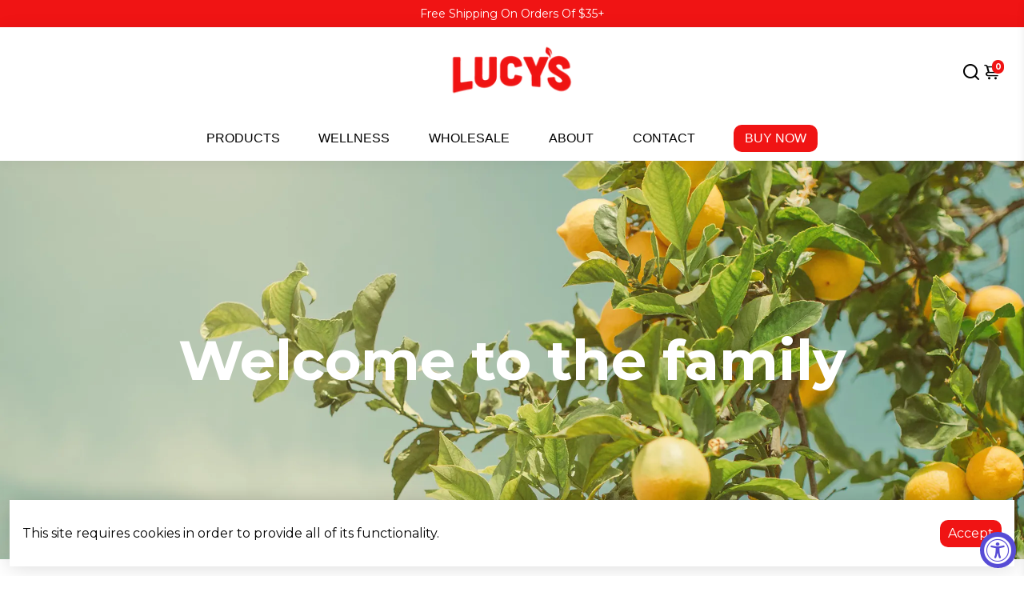

--- FILE ---
content_type: text/css
request_url: https://lucysinc.com/cdn/shop/t/15/assets/gem-page-66301886617.css?v=2493892639347822141703699028
body_size: 2186
content:
#m-1599163103748{padding-top:200px;padding-bottom:200px;background-color:#d3d3d3;background-image:url(//d1um8515vdn9kb.cloudfront.net/images/hero.jpg);background-size:cover;background-position:center center}#m-1599163103748>.module{position:relative;z-index:11}#m-1599163103748>.gf_hero-overlay{content:"";position:absolute;left:0;top:0;width:100%;height:100%}#m-1599163103748>.hero-link{display:block;width:100%;height:100%;text-decoration:none;position:absolute;left:0;top:0;z-index:12}#m-1599163103748>.module>.item-content{display:block;position:relative;z-index:5}#m-1599163103748>.module>.gf_hero-overlay{content:"";position:absolute;left:0;top:0;width:100%;height:100%}#m-1599163103748.effect-zoom{cursor:pointer}#m-1599163103748.effect-zoom>.gf_hero-bg-wrap{position:absolute;left:0;top:0;width:100%;height:100%;overflow:hidden}#m-1599163103748.effect-zoom>.gf_hero-bg-wrap>.gf_hero-bg{display:block;width:100%;height:100%}#m-1599163103748.effect-zoom:hover>.gf_hero-bg-wrap>.gf_hero-bg{transform:scale(1.1)}#m-1599163103748>.module[data-fixedMode="1"]>.item-content{position:absolute;top:50%;left:50%;width:100%;-webkit-transform:translateX(-50%) translateY(-50%);-moz-transform:translateX(-50%) translateY(-50%);-ms-transform:translateX(-50%) translateY(-50%);z-index:10}#m-1599163103748>.module[data-fixedMode="1"]>.item-content.align-top{top:10%;-webkit-transform:translateX(-50%) translateY(0%);-moz-transform:translateX(-50%) translateY(0%);-ms-transform:translateX(-50%) translateY(0%)}#m-1599163103748>.module[data-fixedMode="1"]>.item-content.align-bottom{top:auto;bottom:10%;-webkit-transform:translateX(-50%) translateY(0%);-moz-transform:translateX(-50%) translateY(0%);-ms-transform:translateX(-50%) translateY(0%)}#m-1599163103748>.module[data-fixedMode="1"] .gf_hero-fixed{width:100%}#m-1599163103748.gf_hero-fixed-mode{padding-top:0!important;padding-bottom:0!important;height:auto!important;max-width:100%!important}@media (max-width: 767px){#m-1599163103748{background-image:url(https://ucarecdn.com/d4ed4e8f-736f-4ba6-bdfc-81e0ef14fea9/-/format/auto/-/preview/120x120/-/quality/lighter/)!important;padding-top:100px!important;padding-bottom:100px!important;background-position:center top!important}}@media (max-width: 991px) and (min-width: 768px){#m-1599163103748{background-image:url(https://ucarecdn.com/d4ed4e8f-736f-4ba6-bdfc-81e0ef14fea9/-/format/auto/-/preview/120x120/-/quality/lighter/)!important;background-position:center top!important}}@media (max-width: 1199px) and (min-width: 992px){#m-1599163103748{background-image:url(https://ucarecdn.com/d4ed4e8f-736f-4ba6-bdfc-81e0ef14fea9/-/format/auto/-/preview/120x120/-/quality/lighter/)!important;background-position:center top!important}}@media (min-width: 1200px){#m-1599163103748{background-image:url(https://ucarecdn.com/d4ed4e8f-736f-4ba6-bdfc-81e0ef14fea9/-/format/auto/-/preview/120x120/-/quality/lighter/)!important;background-position:center top!important}}@media (width: 767.2px){#m-1599163103748{background-image:url(https://ucarecdn.com/d4ed4e8f-736f-4ba6-bdfc-81e0ef14fea9/-/format/auto/-/preview/120x120/-/quality/lighter/)!important;padding-top:100px!important;padding-bottom:100px!important;background-position:center top!important}}#e-1599163775118 h1,#e-1599163775118 h2,#e-1599163775118 h3,#e-1599163775118 h4,#e-1599163775118 h5,#e-1599163775118 h6{line-height:inherit!important;text-align:inherit!important;margin:0!important;padding:0!important}#e-1599163775118 .text-edit ul{list-style:disc inside!important}#e-1599163775118 .text-edit ol{list-style:decimal inside!important}#e-1599163775118 .text-edit ul li,#e-1599163775118 .text-edit ol li{list-style:inherit!important}#e-1599163775118 .text-edit font{font-size:inherit!important}@media (max-width: 767px){#e-1599163775118 .text-edit h1{font-size:50px!important;line-height:1.4em!important;letter-spacing:0px!important;color:#fff!important;text-transform:none!important;font-family:Inherit!important}}@media (max-width: 991px) and (min-width: 768px){#e-1599163775118 .text-edit h1{font-size:70px!important;line-height:1.2em!important;letter-spacing:0px!important;color:#fff!important;text-transform:none!important;font-family:Inherit!important}}@media (max-width: 1199px) and (min-width: 992px){#e-1599163775118 .text-edit h1{font-size:70px!important;line-height:1.4em!important;letter-spacing:0px!important;color:#fff!important;text-transform:none!important;font-family:Inherit!important}}@media (min-width: 1200px){#e-1599163775118 .text-edit h1{font-size:70px!important;line-height:1.4em!important;letter-spacing:0px!important;color:#fff!important;text-transform:none!important;font-family:Inherit!important}}@media (width: 767.2px){#e-1599163775118 .text-edit h1{font-size:50px!important;line-height:1.4em!important;letter-spacing:0px!important;color:#fff!important;text-transform:none!important;font-family:Inherit!important}}#e-1599152779179 .gf_separator{margin-top:10px!important;padding-bottom:10px!important;border-bottom:none!important}#e-1599152779179 .elm{font-size:0px}@media (max-width: 767px){#e-1599152779179 .gf_separator{border-style:solid!important;border-color:#fff!important;width:100%!important;border-right-width:0px!important;border-bottom-width:0px!important;border-left-width:0px!important;border-top-width:20px!important}}@media (max-width: 991px) and (min-width: 768px){#e-1599152779179 .gf_separator{border-style:solid!important;border-color:#fff!important;width:100%!important;border-right-width:0px!important;border-bottom-width:0px!important;border-left-width:0px!important;border-top-width:20px!important}}@media (max-width: 1199px) and (min-width: 992px){#e-1599152779179 .gf_separator{border-style:solid!important;border-color:#fff!important;width:100%!important;border-right-width:0px!important;border-bottom-width:0px!important;border-left-width:0px!important;border-top-width:20px!important}}@media (min-width: 1200px){#e-1599152779179 .gf_separator{border-style:solid!important;border-color:#fff!important;width:100%!important;border-right-width:0px!important;border-bottom-width:0px!important;border-left-width:0px!important;border-top-width:20px!important}}@media (width: 767.2px){#e-1599152779179 .gf_separator{border-style:solid!important;border-color:#fff!important;width:100%!important;border-right-width:0px!important;border-bottom-width:0px!important;border-left-width:0px!important;border-top-width:20px!important}}#r-1599152655874{padding-bottom:10px}#r-1599152655874.gf_row-fluid{transform:none!important;margin-left:-50vw!important}#r-1599152655874>.gf_column{min-height:1px}@media (max-width: 767px){#r-1599152655874{max-width:none!important}}@media (max-width: 991px) and (min-width: 768px){#r-1599152655874{max-width:none!important}}@media (max-width: 1199px) and (min-width: 992px){#r-1599152655874{max-width:none!important}}@media (min-width: 1200px){#r-1599152655874{max-width:none!important}}@media (width: 767.2px){#r-1599152655874{max-width:none!important}}@media (max-width: 767px){#e-1599152662911{margin-left:NaNpx!important;margin-right:NaNpx!important;display:none!important}#e-1599152662911 .gf_image{width:100%!important;height:auto!important}}@media (max-width: 991px) and (min-width: 768px){#e-1599152662911{margin-left:50px!important;margin-right:50px!important;display:none!important}}@media (max-width: 1199px) and (min-width: 992px){#e-1599152662911{margin-left:50px!important;margin-right:20px!important}}@media (min-width: 1200px){#e-1599152662911{margin-left:100px!important;margin-right:50px!important}#e-1599152662911 .gf_image{width:100%!important;height:auto!important}}@media (width: 767.2px){#e-1599152662911{margin-left:NaNpx!important;margin-right:NaNpx!important;display:none!important}#e-1599152662911 .gf_image{width:100%!important;height:auto!important}}#e-1599152717829 h1,#e-1599152717829 h2,#e-1599152717829 h3,#e-1599152717829 h4,#e-1599152717829 h5,#e-1599152717829 h6{line-height:inherit!important;text-align:inherit!important;margin:0!important;padding:0!important}#e-1599152717829 .text-edit ul{list-style:disc inside!important}#e-1599152717829 .text-edit ol{list-style:decimal inside!important}#e-1599152717829 .text-edit ul li,#e-1599152717829 .text-edit ol li{list-style:inherit!important}#e-1599152717829 .text-edit font{font-size:inherit!important}@media (max-width: 767px){#e-1599152717829{margin-top:20px!important;margin-left:10px!important;margin-right:10px!important}#e-1599152717829 .text-edit h1{font-size:40px!important;line-height:1.4em!important;letter-spacing:0px!important;color:#f01313!important;text-transform:none!important;font-family:Inherit!important}}@media (max-width: 991px) and (min-width: 768px){#e-1599152717829{margin-top:20px!important}#e-1599152717829 .text-edit h1{font-size:40px!important;line-height:1.4em!important;letter-spacing:0px!important;color:#f01313!important;text-transform:none!important;font-family:Inherit!important}}@media (max-width: 1199px) and (min-width: 992px){#e-1599152717829{margin-top:0!important}#e-1599152717829 .text-edit h1{font-size:40px!important;line-height:1.4em!important;letter-spacing:0px!important;color:#f01313!important;text-transform:none!important;font-family:Inherit!important}}@media (min-width: 1200px){#e-1599152717829{margin-top:20px!important}#e-1599152717829 .text-edit h1{font-size:40px!important;line-height:1.4em!important;letter-spacing:0px!important;color:#f01313!important;text-transform:none!important;font-family:Inherit!important}}@media (width: 767.2px){#e-1599152717829{margin-top:20px!important;margin-left:10px!important;margin-right:10px!important}#e-1599152717829 .text-edit h1{font-size:40px!important;line-height:1.4em!important;letter-spacing:0px!important;color:#f01313!important;text-transform:none!important;font-family:Inherit!important}}#e-1599152828772 .text-edit{line-height:1.6!important}#e-1599152828772 h1,#e-1599152828772 h2,#e-1599152828772 h3,#e-1599152828772 h4,#e-1599152828772 h5,#e-1599152828772 h6{line-height:inherit!important;text-align:inherit!important;margin:0!important;padding:0!important}#e-1599152828772 .text-edit ul{list-style:disc inside!important}#e-1599152828772 .text-edit ol{list-style:decimal inside!important}#e-1599152828772 .text-edit ul li,#e-1599152828772 .text-edit ol li{list-style:inherit!important}#e-1599152828772 .text-edit>p{font-size:inherit!important;font-family:inherit!important;line-height:inherit!important;text-align:inherit!important;color:inherit!important;margin:0!important;padding:0!important}#e-1599152828772 .text-edit font{font-size:inherit!important}@media (max-width: 767px){#e-1599152828772{margin-right:30px!important;margin-top:40px!important;margin-left:30px!important}#e-1599152828772 .text-edit{font-size:16px!important;line-height:2em!important;letter-spacing:0px!important;color:#000!important;text-transform:none!important;font-family:Montserrat!important}}@media (max-width: 991px) and (min-width: 768px){#e-1599152828772{margin-right:50px!important;margin-top:40px!important;margin-left:50px!important}#e-1599152828772 .text-edit{font-size:16px!important;line-height:1.5em!important;letter-spacing:0px!important;color:#000!important;text-transform:none!important;font-family:Montserrat!important}}@media (max-width: 1199px) and (min-width: 992px){#e-1599152828772{margin-right:50px!important;margin-top:10px!important}#e-1599152828772 .text-edit{font-size:16px!important;line-height:1.5em!important;letter-spacing:0px!important;color:#000!important;text-transform:none!important;font-family:Montserrat!important}}@media (min-width: 1200px){#e-1599152828772{margin-right:120px!important;margin-top:40px!important}#e-1599152828772 .text-edit{font-size:16px!important;line-height:1.5em!important;letter-spacing:0px!important;color:#000!important;text-transform:none!important;font-family:Montserrat!important}}@media (width: 767.2px){#e-1599152828772{margin-right:30px!important;margin-top:40px!important;margin-left:30px!important}#e-1599152828772 .text-edit{font-size:16px!important;line-height:2em!important;letter-spacing:0px!important;color:#000!important;text-transform:none!important;font-family:Montserrat!important}}#e-1599155955651 .gf_separator{margin-top:10px!important;padding-bottom:10px!important;border-bottom:none!important}#e-1599155955651 .elm{font-size:0px}@media (max-width: 767px){#e-1599155955651 .gf_separator{border-style:solid!important;border-color:#fff!important;width:100%!important;border-top-width:1.25px!important;border-right-width:0px!important;border-bottom-width:0px!important;border-left-width:0px!important}}@media (max-width: 991px) and (min-width: 768px){#e-1599155955651 .gf_separator{border-style:solid!important;border-color:#fff!important;width:100%!important;border-top-width:1.25px!important;border-right-width:0px!important;border-bottom-width:0px!important;border-left-width:0px!important}}@media (max-width: 1199px) and (min-width: 992px){#e-1599155955651 .gf_separator{border-style:solid!important;border-color:#fff!important;width:100%!important;border-top-width:1.25px!important;border-right-width:0px!important;border-bottom-width:0px!important;border-left-width:0px!important}}@media (min-width: 1200px){#e-1599155955651 .gf_separator{border-style:solid!important;border-color:#fff!important;width:100%!important;border-top-width:1.25px!important;border-right-width:0px!important;border-bottom-width:0px!important;border-left-width:0px!important}}@media (width: 767.2px){#e-1599155955651 .gf_separator{border-style:solid!important;border-color:#fff!important;width:100%!important;border-top-width:1.25px!important;border-right-width:0px!important;border-bottom-width:0px!important;border-left-width:0px!important}}#e-1599154075409 .gf_separator{margin-top:10px!important;padding-bottom:10px!important;border-bottom:none!important}#e-1599154075409 .elm{font-size:0px}@media (max-width: 767px){#e-1599154075409{display:none!important}#e-1599154075409 .gf_separator{border-style:solid!important;border-color:#fff!important;width:100%!important;border-right-width:0px!important;border-bottom-width:0px!important;border-left-width:0px!important;border-top-width:70px!important}}@media (max-width: 991px) and (min-width: 768px){#e-1599154075409{display:none!important}#e-1599154075409 .gf_separator{border-style:solid!important;border-color:#fff!important;width:100%!important;border-right-width:0px!important;border-bottom-width:0px!important;border-left-width:0px!important;border-top-width:70px!important}}@media (max-width: 1199px) and (min-width: 992px){#e-1599154075409 .gf_separator{border-style:solid!important;border-color:#fff!important;width:100%!important;border-right-width:0px!important;border-bottom-width:0px!important;border-left-width:0px!important;border-top-width:70px!important}}@media (min-width: 1200px){#e-1599154075409 .gf_separator{border-style:solid!important;border-color:#fff!important;width:100%!important;border-right-width:0px!important;border-bottom-width:0px!important;border-left-width:0px!important;border-top-width:70px!important}}@media (width: 767.2px){#e-1599154075409{display:none!important}#e-1599154075409 .gf_separator{border-style:solid!important;border-color:#fff!important;width:100%!important;border-right-width:0px!important;border-bottom-width:0px!important;border-left-width:0px!important;border-top-width:70px!important}}#r-1599155879935{padding-bottom:10px}#r-1599155879935.gf_row-fluid{transform:none!important;margin-left:-50vw!important}#r-1599155879935>.gf_column{min-height:1px}@media (max-width: 767px){#r-1599155879935{max-width:none!important}}@media (max-width: 991px) and (min-width: 768px){#r-1599155879935{max-width:none!important}}@media (max-width: 1199px) and (min-width: 992px){#r-1599155879935{max-width:none!important}}@media (min-width: 1200px){#r-1599155879935{max-width:none!important}}@media (width: 767.2px){#r-1599155879935{max-width:none!important}}#e-1599155879917 h1,#e-1599155879917 h2,#e-1599155879917 h3,#e-1599155879917 h4,#e-1599155879917 h5,#e-1599155879917 h6{line-height:inherit!important;text-align:inherit!important;margin:0!important;padding:0!important}#e-1599155879917 .text-edit ul{list-style:disc inside!important}#e-1599155879917 .text-edit ol{list-style:decimal inside!important}#e-1599155879917 .text-edit ul li,#e-1599155879917 .text-edit ol li{list-style:inherit!important}#e-1599155879917 .text-edit font{font-size:inherit!important}@media (max-width: 767px){#e-1599155879917{margin-top:20px!important;margin-left:NaNpx!important}#e-1599155879917 .text-edit h1{font-size:40px!important;line-height:1.4em!important;letter-spacing:0px!important;color:#f01313!important;text-transform:none!important;font-family:Inherit!important}}@media (max-width: 991px) and (min-width: 768px){#e-1599155879917{margin-top:20px!important;margin-left:NaNpx!important}#e-1599155879917 .text-edit h1{font-size:40px!important;line-height:1.4em!important;letter-spacing:0px!important;color:#f01313!important;text-transform:none!important;font-family:Inherit!important}}@media (max-width: 1199px) and (min-width: 992px){#e-1599155879917{margin-top:0!important;margin-left:50px!important}#e-1599155879917 .text-edit h1{font-size:40px!important;line-height:1.4em!important;letter-spacing:0px!important;color:#f01313!important;text-transform:none!important;font-family:Inherit!important}}@media (min-width: 1200px){#e-1599155879917{margin-top:20px!important;margin-left:100px!important}#e-1599155879917 .text-edit h1{font-size:40px!important;line-height:1.4em!important;letter-spacing:0px!important;color:#f01313!important;text-transform:none!important;font-family:Inherit!important}}@media (width: 767.2px){#e-1599155879917{margin-top:20px!important;margin-left:NaNpx!important}#e-1599155879917 .text-edit h1{font-size:40px!important;line-height:1.4em!important;letter-spacing:0px!important;color:#f01313!important;text-transform:none!important;font-family:Inherit!important}}#e-1599155879922 .text-edit{line-height:1.6!important}#e-1599155879922 h1,#e-1599155879922 h2,#e-1599155879922 h3,#e-1599155879922 h4,#e-1599155879922 h5,#e-1599155879922 h6{line-height:inherit!important;text-align:inherit!important;margin:0!important;padding:0!important}#e-1599155879922 .text-edit ul{list-style:disc inside!important}#e-1599155879922 .text-edit ol{list-style:decimal inside!important}#e-1599155879922 .text-edit ul li,#e-1599155879922 .text-edit ol li{list-style:inherit!important}#e-1599155879922 .text-edit>p{font-size:inherit!important;font-family:inherit!important;line-height:inherit!important;text-align:inherit!important;color:inherit!important;margin:0!important;padding:0!important}#e-1599155879922 .text-edit font{font-size:inherit!important}@media (max-width: 767px){#e-1599155879922{margin-right:30px!important;margin-top:40px!important;margin-left:30px!important}#e-1599155879922 .text-edit{font-size:16px!important;line-height:2em!important;letter-spacing:0px!important;color:#000!important;text-transform:none!important;font-family:Montserrat!important}}@media (max-width: 991px) and (min-width: 768px){#e-1599155879922{margin-right:50px!important;margin-top:40px!important;margin-left:50px!important}#e-1599155879922 .text-edit{font-size:16px!important;line-height:1.5em!important;letter-spacing:0px!important;color:#000!important;text-transform:none!important;font-family:Montserrat!important}}@media (max-width: 1199px) and (min-width: 992px){#e-1599155879922{margin-right:50px!important;margin-top:10px!important;margin-left:50px!important}#e-1599155879922 .text-edit{font-size:16px!important;line-height:1.5em!important;letter-spacing:0px!important;color:#000!important;text-transform:none!important;font-family:Montserrat!important}}@media (min-width: 1200px){#e-1599155879922{margin-right:120px!important;margin-top:40px!important;margin-left:100px!important}#e-1599155879922 .text-edit{font-size:16px!important;line-height:1.5em!important;letter-spacing:0px!important;color:#000!important;text-transform:none!important;font-family:Montserrat!important}}@media (width: 767.2px){#e-1599155879922{margin-right:30px!important;margin-top:40px!important;margin-left:30px!important}#e-1599155879922 .text-edit{font-size:16px!important;line-height:2em!important;letter-spacing:0px!important;color:#000!important;text-transform:none!important;font-family:Montserrat!important}}@media (max-width: 767px){#e-1599155879946{margin-left:NaNpx!important;margin-right:NaNpx!important}#e-1599155879946 .gf_image{width:100%!important;height:auto!important}}@media (max-width: 991px) and (min-width: 768px){#e-1599155879946{margin-left:50px!important;margin-right:50px!important}}@media (max-width: 1199px) and (min-width: 992px){#e-1599155879946{margin-left:50px!important;margin-right:50px!important}}@media (min-width: 1200px){#e-1599155879946{margin-left:100px!important;margin-right:50px!important}#e-1599155879946 .gf_image{width:100%!important;height:auto!important}}@media (width: 767.2px){#e-1599155879946{margin-left:NaNpx!important;margin-right:NaNpx!important}#e-1599155879946 .gf_image{width:100%!important;height:auto!important}}#e-1599156023924 .gf_separator{margin-top:10px!important;padding-bottom:10px!important;border-bottom:none!important}#e-1599156023924 .elm{font-size:0px}@media (max-width: 767px){#e-1599156023924{display:none!important}#e-1599156023924 .gf_separator{border-style:solid!important;border-color:#fff!important;width:100%!important;border-right-width:0px!important;border-bottom-width:0px!important;border-left-width:0px!important;border-top-width:70px!important}}@media (max-width: 991px) and (min-width: 768px){#e-1599156023924{display:none!important}#e-1599156023924 .gf_separator{border-style:solid!important;border-color:#fff!important;width:100%!important;border-right-width:0px!important;border-bottom-width:0px!important;border-left-width:0px!important;border-top-width:70px!important}}@media (max-width: 1199px) and (min-width: 992px){#e-1599156023924 .gf_separator{border-style:solid!important;border-color:#fff!important;width:100%!important;border-right-width:0px!important;border-bottom-width:0px!important;border-left-width:0px!important;border-top-width:70px!important}}@media (min-width: 1200px){#e-1599156023924 .gf_separator{border-style:solid!important;border-color:#fff!important;width:100%!important;border-right-width:0px!important;border-bottom-width:0px!important;border-left-width:0px!important;border-top-width:70px!important}}@media (width: 767.2px){#e-1599156023924{display:none!important}#e-1599156023924 .gf_separator{border-style:solid!important;border-color:#fff!important;width:100%!important;border-right-width:0px!important;border-bottom-width:0px!important;border-left-width:0px!important;border-top-width:70px!important}}#r-1599153966274{padding-bottom:10px}#r-1599153966274.gf_row-fluid{transform:none!important;margin-left:-50vw!important}#r-1599153966274>.gf_column{min-height:1px}@media (max-width: 767px){#r-1599153966274{max-width:none!important}}@media (max-width: 991px) and (min-width: 768px){#r-1599153966274{max-width:none!important}}@media (max-width: 1199px) and (min-width: 992px){#r-1599153966274{max-width:none!important}}@media (min-width: 1200px){#r-1599153966274{max-width:none!important}}@media (width: 767.2px){#r-1599153966274{max-width:none!important}}@media (max-width: 767px){#e-1599153991922{margin-left:NaNpx!important;margin-right:NaNpx!important;display:none!important}#e-1599153991922 .gf_image{width:100%!important;height:auto!important}}@media (max-width: 991px) and (min-width: 768px){#e-1599153991922{margin-left:50px!important;margin-right:50px!important;display:none!important}}@media (max-width: 1199px) and (min-width: 992px){#e-1599153991922{margin-left:50px!important;margin-right:50px!important}}@media (min-width: 1200px){#e-1599153991922{margin-left:50px!important;margin-right:100px!important}#e-1599153991922 .gf_image{width:100%!important;height:auto!important}}@media (width: 767.2px){#e-1599153991922{margin-left:NaNpx!important;margin-right:NaNpx!important;display:none!important}#e-1599153991922 .gf_image{width:100%!important;height:auto!important}}#e-1599155019931 .gf_separator{margin-top:10px!important;padding-bottom:10px!important;border-bottom:none!important}#e-1599155019931 .elm{font-size:0px}@media (max-width: 767px){#e-1599155019931{display:none!important}#e-1599155019931 .gf_separator{border-style:solid!important;border-color:#fff!important;width:50%!important;border-top-width:50px!important;border-right-width:0px!important;border-bottom-width:0px!important;border-left-width:0px!important}}@media (max-width: 991px) and (min-width: 768px){#e-1599155019931{display:none!important}#e-1599155019931 .gf_separator{border-style:solid!important;border-color:#fff!important;width:50%!important;border-top-width:50px!important;border-right-width:0px!important;border-bottom-width:0px!important;border-left-width:0px!important}}@media (max-width: 1199px) and (min-width: 992px){#e-1599155019931 .gf_separator{border-style:solid!important;border-color:#fff!important;width:50%!important;border-top-width:50px!important;border-right-width:0px!important;border-bottom-width:0px!important;border-left-width:0px!important}}@media (min-width: 1200px){#e-1599155019931 .gf_separator{border-style:solid!important;border-color:#fff!important;width:50%!important;border-top-width:50px!important;border-right-width:0px!important;border-bottom-width:0px!important;border-left-width:0px!important}}@media (width: 767.2px){#e-1599155019931{display:none!important}#e-1599155019931 .gf_separator{border-style:solid!important;border-color:#fff!important;width:50%!important;border-top-width:50px!important;border-right-width:0px!important;border-bottom-width:0px!important;border-left-width:0px!important}}#e-1599153966291 h1,#e-1599153966291 h2,#e-1599153966291 h3,#e-1599153966291 h4,#e-1599153966291 h5,#e-1599153966291 h6{line-height:inherit!important;text-align:inherit!important;margin:0!important;padding:0!important}#e-1599153966291 .text-edit ul{list-style:disc inside!important}#e-1599153966291 .text-edit ol{list-style:decimal inside!important}#e-1599153966291 .text-edit ul li,#e-1599153966291 .text-edit ol li{list-style:inherit!important}#e-1599153966291 .text-edit font{font-size:inherit!important}@media (max-width: 767px){#e-1599153966291{margin-top:20px!important;margin-left:NaNpx!important}#e-1599153966291 .text-edit h1{font-size:40px!important;line-height:1.4em!important;letter-spacing:0px!important;color:#f01313!important;text-transform:none!important;font-family:Inherit!important}}@media (max-width: 991px) and (min-width: 768px){#e-1599153966291{margin-top:20px!important;margin-left:NaNpx!important}#e-1599153966291 .text-edit h1{font-size:40px!important;line-height:1.4em!important;letter-spacing:0px!important;color:#f01313!important;text-transform:none!important;font-family:Inherit!important}}@media (max-width: 1199px) and (min-width: 992px){#e-1599153966291{margin-top:0!important;margin-left:50px!important}#e-1599153966291 .text-edit h1{font-size:40px!important;line-height:1.4em!important;letter-spacing:0px!important;color:#f01313!important;text-transform:none!important;font-family:Inherit!important}}@media (min-width: 1200px){#e-1599153966291{margin-top:20px!important;margin-left:100px!important}#e-1599153966291 .text-edit h1{font-size:40px!important;line-height:1.4em!important;letter-spacing:0px!important;color:#f01313!important;text-transform:none!important;font-family:Inherit!important}}@media (width: 767.2px){#e-1599153966291{margin-top:20px!important;margin-left:NaNpx!important}#e-1599153966291 .text-edit h1{font-size:40px!important;line-height:1.4em!important;letter-spacing:0px!important;color:#f01313!important;text-transform:none!important;font-family:Inherit!important}}#e-1599153966343 .text-edit{line-height:1.6!important}#e-1599153966343 h1,#e-1599153966343 h2,#e-1599153966343 h3,#e-1599153966343 h4,#e-1599153966343 h5,#e-1599153966343 h6{line-height:inherit!important;text-align:inherit!important;margin:0!important;padding:0!important}#e-1599153966343 .text-edit ul{list-style:disc inside!important}#e-1599153966343 .text-edit ol{list-style:decimal inside!important}#e-1599153966343 .text-edit ul li,#e-1599153966343 .text-edit ol li{list-style:inherit!important}#e-1599153966343 .text-edit>p{font-size:inherit!important;font-family:inherit!important;line-height:inherit!important;text-align:inherit!important;color:inherit!important;margin:0!important;padding:0!important}#e-1599153966343 .text-edit font{font-size:inherit!important}@media (max-width: 767px){#e-1599153966343{margin-right:30px!important;margin-top:40px!important;margin-left:30px!important}#e-1599153966343 .text-edit{font-size:16px!important;line-height:2em!important;letter-spacing:0px!important;color:#000!important;text-transform:none!important;font-family:Montserrat!important}}@media (max-width: 991px) and (min-width: 768px){#e-1599153966343{margin:40px 50px!important}#e-1599153966343 .text-edit{font-size:16px!important;line-height:1.5em!important;letter-spacing:0px!important;color:#000!important;text-transform:none!important;font-family:Montserrat!important}}@media (max-width: 1199px) and (min-width: 992px){#e-1599153966343{margin-right:35px!important;margin-top:10px!important;margin-left:50px!important}#e-1599153966343 .text-edit{font-size:16px!important;line-height:1.5em!important;letter-spacing:0px!important;color:#000!important;text-transform:none!important;font-family:Montserrat!important}}@media (min-width: 1200px){#e-1599153966343{margin-right:120px!important;margin-top:40px!important;margin-left:100px!important}#e-1599153966343 .text-edit{font-size:16px!important;line-height:1.5em!important;letter-spacing:0px!important;color:#000!important;text-transform:none!important;font-family:Montserrat!important}}@media (width: 767.2px){#e-1599153966343{margin-right:30px!important;margin-top:40px!important;margin-left:30px!important}#e-1599153966343 .text-edit{font-size:16px!important;line-height:2em!important;letter-spacing:0px!important;color:#000!important;text-transform:none!important;font-family:Montserrat!important}}#e-1599156036646 .gf_separator{margin-top:10px!important;padding-bottom:10px!important;border-bottom:none!important}#e-1599156036646 .elm{font-size:0px}@media (max-width: 767px){#e-1599156036646 .gf_separator{border-style:solid!important;border-color:#fff!important;width:100%!important;border-right-width:0px!important;border-bottom-width:0px!important;border-left-width:0px!important;border-top-width:70px!important}}@media (max-width: 991px) and (min-width: 768px){#e-1599156036646 .gf_separator{border-style:solid!important;border-color:#fff!important;width:100%!important;border-right-width:0px!important;border-bottom-width:0px!important;border-left-width:0px!important;border-top-width:70px!important}}@media (max-width: 1199px) and (min-width: 992px){#e-1599156036646 .gf_separator{border-style:solid!important;border-color:#fff!important;width:100%!important;border-right-width:0px!important;border-bottom-width:0px!important;border-left-width:0px!important;border-top-width:70px!important}}@media (min-width: 1200px){#e-1599156036646 .gf_separator{border-style:solid!important;border-color:#fff!important;width:100%!important;border-right-width:0px!important;border-bottom-width:0px!important;border-left-width:0px!important;border-top-width:70px!important}}@media (width: 767.2px){#e-1599156036646 .gf_separator{border-style:solid!important;border-color:#fff!important;width:100%!important;border-right-width:0px!important;border-bottom-width:0px!important;border-left-width:0px!important;border-top-width:70px!important}}#m-1599163450689{padding-top:200px;padding-bottom:200px;background-color:#d3d3d3;background-image:url(//d1um8515vdn9kb.cloudfront.net/images/hero.jpg);background-size:cover;background-position:center center}#m-1599163450689>.module{position:relative;z-index:11}#m-1599163450689>.gf_hero-overlay{content:"";position:absolute;left:0;top:0;width:100%;height:100%}#m-1599163450689>.hero-link{display:block;width:100%;height:100%;text-decoration:none;position:absolute;left:0;top:0;z-index:12}#m-1599163450689>.module>.item-content{display:block;position:relative;z-index:5}#m-1599163450689>.module>.gf_hero-overlay{content:"";position:absolute;left:0;top:0;width:100%;height:100%}#m-1599163450689.effect-zoom{cursor:pointer}#m-1599163450689.effect-zoom>.gf_hero-bg-wrap{position:absolute;left:0;top:0;width:100%;height:100%;overflow:hidden}#m-1599163450689.effect-zoom>.gf_hero-bg-wrap>.gf_hero-bg{display:block;width:100%;height:100%}#m-1599163450689.effect-zoom:hover>.gf_hero-bg-wrap>.gf_hero-bg{transform:scale(1.1)}#m-1599163450689>.module[data-fixedMode="1"]>.item-content{position:absolute;top:50%;left:50%;width:100%;-webkit-transform:translateX(-50%) translateY(-50%);-moz-transform:translateX(-50%) translateY(-50%);-ms-transform:translateX(-50%) translateY(-50%);z-index:10}#m-1599163450689>.module[data-fixedMode="1"]>.item-content.align-top{top:10%;-webkit-transform:translateX(-50%) translateY(0%);-moz-transform:translateX(-50%) translateY(0%);-ms-transform:translateX(-50%) translateY(0%)}#m-1599163450689>.module[data-fixedMode="1"]>.item-content.align-bottom{top:auto;bottom:10%;-webkit-transform:translateX(-50%) translateY(0%);-moz-transform:translateX(-50%) translateY(0%);-ms-transform:translateX(-50%) translateY(0%)}#m-1599163450689>.module[data-fixedMode="1"] .gf_hero-fixed{width:100%}#m-1599163450689.gf_hero-fixed-mode{padding-top:0!important;padding-bottom:0!important;height:auto!important;max-width:100%!important}@media (max-width: 767px){#m-1599163450689{background-image:url(https://ucarecdn.com/d5b20eb6-4f2d-46fc-88b0-c426f8e54f64/-/format/auto/-/preview/120x120/-/quality/lighter/)!important;background-position:right center!important}}@media (max-width: 991px) and (min-width: 768px){#m-1599163450689{background-image:url(https://ucarecdn.com/d5b20eb6-4f2d-46fc-88b0-c426f8e54f64/-/format/auto/-/preview/120x120/-/quality/lighter/)!important;background-position:right center!important}}@media (max-width: 1199px) and (min-width: 992px){#m-1599163450689{background-image:url(https://ucarecdn.com/d5b20eb6-4f2d-46fc-88b0-c426f8e54f64/-/format/auto/-/preview/120x120/-/quality/lighter/)!important;background-position:right center!important}}@media (min-width: 1200px){#m-1599163450689{background-image:url(https://ucarecdn.com/d5b20eb6-4f2d-46fc-88b0-c426f8e54f64/-/format/auto/-/preview/120x120/-/quality/lighter/)!important;background-position:right center!important}}@media (width: 767.2px){#m-1599163450689{background-image:url(https://ucarecdn.com/d5b20eb6-4f2d-46fc-88b0-c426f8e54f64/-/format/auto/-/preview/120x120/-/quality/lighter/)!important;background-position:right center!important}}#e-1599163807735 h1,#e-1599163807735 h2,#e-1599163807735 h3,#e-1599163807735 h4,#e-1599163807735 h5,#e-1599163807735 h6{line-height:inherit!important;text-align:inherit!important;margin:0!important;padding:0!important}#e-1599163807735 .text-edit ul{list-style:disc inside!important}#e-1599163807735 .text-edit ol{list-style:decimal inside!important}#e-1599163807735 .text-edit ul li,#e-1599163807735 .text-edit ol li{list-style:inherit!important}#e-1599163807735 .text-edit font{font-size:inherit!important}@media (max-width: 767px){#e-1599163807735 .text-edit h1{font-size:50px!important;line-height:1.4em!important;letter-spacing:0px!important;color:#fff!important;text-transform:none!important;font-family:Inherit!important}}@media (max-width: 991px) and (min-width: 768px){#e-1599163807735 .text-edit h1{font-size:70px!important;line-height:1.4em!important;letter-spacing:0px!important;color:#fff!important;text-transform:none!important;font-family:Inherit!important}}@media (max-width: 1199px) and (min-width: 992px){#e-1599163807735 .text-edit h1{font-size:70px!important;line-height:1.4em!important;letter-spacing:0px!important;color:#fff!important;text-transform:none!important;font-family:Inherit!important}}@media (min-width: 1200px){#e-1599163807735 .text-edit h1{font-size:70px!important;line-height:1.4em!important;letter-spacing:0px!important;color:#fff!important;text-transform:none!important;font-family:Inherit!important}}@media (width: 767.2px){#e-1599163807735 .text-edit h1{font-size:50px!important;line-height:1.4em!important;letter-spacing:0px!important;color:#fff!important;text-transform:none!important;font-family:Inherit!important}}#e-1599163484158 .text-edit{line-height:1.6!important}#e-1599163484158 h1,#e-1599163484158 h2,#e-1599163484158 h3,#e-1599163484158 h4,#e-1599163484158 h5,#e-1599163484158 h6{line-height:inherit!important;text-align:inherit!important;margin:0!important;padding:0!important}#e-1599163484158 .text-edit ul{list-style:disc inside!important}#e-1599163484158 .text-edit ol{list-style:decimal inside!important}#e-1599163484158 .text-edit ul li,#e-1599163484158 .text-edit ol li{list-style:inherit!important}#e-1599163484158 .text-edit>p{font-size:inherit!important;font-family:inherit!important;line-height:inherit!important;text-align:inherit!important;color:inherit!important;margin:0!important;padding:0!important}#e-1599163484158 .text-edit font{font-size:inherit!important}@media (max-width: 767px){#e-1599163484158{margin:40px 30px!important}#e-1599163484158 .text-edit{font-size:16px!important;line-height:2em!important;letter-spacing:0px!important;color:#000!important;text-transform:none!important;font-family:Montserrat!important}}@media (max-width: 991px) and (min-width: 768px){#e-1599163484158{margin:40px 50px!important}#e-1599163484158 .text-edit{font-size:16px!important;line-height:1.5em!important;letter-spacing:0px!important;color:#000!important;text-transform:none!important;font-family:Montserrat!important}}@media (max-width: 1199px) and (min-width: 992px){#e-1599163484158{margin:40px 50px 70px!important}#e-1599163484158 .text-edit{font-size:16px!important;line-height:1.5em!important;letter-spacing:0px!important;color:#000!important;text-transform:none!important;font-family:Montserrat!important}}@media (min-width: 1200px){#e-1599163484158{margin:40px 200px 70px!important}#e-1599163484158 .text-edit{font-size:16px!important;line-height:1.5em!important;letter-spacing:0px!important;color:#000!important;text-transform:none!important;font-family:Montserrat!important}}@media (width: 767.2px){#e-1599163484158{margin:40px 30px!important}#e-1599163484158 .text-edit{font-size:16px!important;line-height:2em!important;letter-spacing:0px!important;color:#000!important;text-transform:none!important;font-family:Montserrat!important}}#r-1695058766403{padding-bottom:10px}#r-1695058766403.gf_row-fluid{transform:none!important;margin-left:-50vw!important}#r-1695058766403>.gf_column{min-height:1px}@media (max-width: 767px){#r-1695058766403{max-width:none!important}}@media (max-width: 991px) and (min-width: 768px){#r-1695058766403{max-width:none!important}}@media (max-width: 1199px) and (min-width: 992px){#r-1695058766403{max-width:none!important}}@media (min-width: 1200px){#r-1695058766403{max-width:none!important}}@media (width: 767.2px){#r-1695058766403{max-width:none!important}}#e-1695058766456 h1,#e-1695058766456 h2,#e-1695058766456 h3,#e-1695058766456 h4,#e-1695058766456 h5,#e-1695058766456 h6{line-height:inherit!important;text-align:inherit!important;margin:0!important;padding:0!important}#e-1695058766456 .text-edit ul{list-style:disc inside!important}#e-1695058766456 .text-edit ol{list-style:decimal inside!important}#e-1695058766456 .text-edit ul li,#e-1695058766456 .text-edit ol li{list-style:inherit!important}#e-1695058766456 .text-edit font{font-size:inherit!important}@media (max-width: 767px){#e-1695058766456{margin-top:20px!important;margin-left:NaNpx!important}#e-1695058766456 .text-edit h1{font-size:40px!important;line-height:1.4em!important;letter-spacing:0px!important;color:#f01313!important;text-transform:none!important;font-weight:400!important}}@media (max-width: 991px) and (min-width: 768px){#e-1695058766456{margin-top:20px!important;margin-left:NaNpx!important}#e-1695058766456 .text-edit h1{font-size:40px!important;line-height:1.4em!important;letter-spacing:0px!important;color:#f01313!important;text-transform:none!important;font-weight:400!important}}@media (max-width: 1199px) and (min-width: 992px){#e-1695058766456{margin-top:0!important;margin-left:50px!important}#e-1695058766456 .text-edit h1{font-size:40px!important;line-height:1.4em!important;letter-spacing:0px!important;color:#f01313!important;text-transform:none!important;font-weight:400!important}}@media (min-width: 1200px){#e-1695058766456{margin-top:20px!important;margin-left:100px!important}#e-1695058766456 .text-edit h1{font-size:40px!important;line-height:1.4em!important;letter-spacing:0px!important;color:#f01313!important;text-transform:none!important;font-weight:400!important}}@media (width: 767.2px){#e-1695058766456{margin-top:20px!important;margin-left:NaNpx!important}#e-1695058766456 .text-edit h1{font-size:40px!important;line-height:1.4em!important;letter-spacing:0px!important;color:#f01313!important;text-transform:none!important;font-weight:400!important}}#e-1695058766402 .text-edit{line-height:1.6!important}#e-1695058766402 h1,#e-1695058766402 h2,#e-1695058766402 h3,#e-1695058766402 h4,#e-1695058766402 h5,#e-1695058766402 h6{line-height:inherit!important;text-align:inherit!important;margin:0!important;padding:0!important}#e-1695058766402 .text-edit ul{list-style:disc inside!important}#e-1695058766402 .text-edit ol{list-style:decimal inside!important}#e-1695058766402 .text-edit ul li,#e-1695058766402 .text-edit ol li{list-style:inherit!important}#e-1695058766402 .text-edit>p{font-size:inherit!important;font-family:inherit!important;line-height:inherit!important;text-align:inherit!important;color:inherit!important;margin:0!important;padding:0!important}#e-1695058766402 .text-edit font{font-size:inherit!important}@media (max-width: 767px){#e-1695058766402{margin-right:30px!important;margin-top:40px!important;margin-left:30px!important}#e-1695058766402 .text-edit{font-size:16px!important;line-height:2em!important;letter-spacing:0px!important;color:#000!important;text-transform:none!important;font-family:Montserrat!important}}@media (max-width: 991px) and (min-width: 768px){#e-1695058766402{margin:40px 50px!important}#e-1695058766402 .text-edit{font-size:16px!important;line-height:1.5em!important;letter-spacing:0px!important;color:#000!important;text-transform:none!important;font-family:Montserrat!important}}@media (max-width: 1199px) and (min-width: 992px){#e-1695058766402{margin-right:35px!important;margin-top:10px!important;margin-left:50px!important}#e-1695058766402 .text-edit{font-size:16px!important;line-height:1.5em!important;letter-spacing:0px!important;color:#000!important;text-transform:none!important;font-family:Montserrat!important}}@media (min-width: 1200px){#e-1695058766402{margin-right:120px!important;margin-top:40px!important;margin-left:100px!important}#e-1695058766402 .text-edit{font-size:16px!important;line-height:1.5em!important;letter-spacing:0px!important;color:#000!important;text-transform:none!important;font-family:Montserrat!important}}@media (width: 767.2px){#e-1695058766402{margin-right:30px!important;margin-top:40px!important;margin-left:30px!important}#e-1695058766402 .text-edit{font-size:16px!important;line-height:2em!important;letter-spacing:0px!important;color:#000!important;text-transform:none!important;font-family:Montserrat!important}}#e-1599150768433 .gf_separator{margin-top:10px!important;padding-bottom:10px!important;border-bottom:none!important}#e-1599150768433 .elm{font-size:0px}@media (max-width: 767px){#e-1599150768433{margin-left:20px!important;margin-right:20px!important;margin-top:40px!important}#e-1599150768433 .gf_separator{border-style:solid!important;width:100%!important;border-right-width:0px!important;border-bottom-width:0px!important;border-left-width:0px!important;border-top-width:4px!important;border-color:#f10313!important}}@media (max-width: 991px) and (min-width: 768px){#e-1599150768433{margin-left:40px!important;margin-right:40px!important;margin-top:40px!important}#e-1599150768433 .gf_separator{border-style:solid!important;width:100%!important;border-right-width:0px!important;border-bottom-width:0px!important;border-left-width:0px!important;border-top-width:4px!important;border-color:#f10313!important}}@media (max-width: 1199px) and (min-width: 992px){#e-1599150768433{margin-left:50px!important;margin-right:50px!important;margin-top:40px!important}#e-1599150768433 .gf_separator{border-style:solid!important;width:100%!important;border-right-width:0px!important;border-bottom-width:0px!important;border-left-width:0px!important;border-top-width:4px!important;border-color:#f10313!important}}@media (min-width: 1200px){#e-1599150768433{margin-left:100px!important;margin-right:100px!important;margin-top:40px!important}#e-1599150768433 .gf_separator{border-style:solid!important;width:100%!important;border-right-width:0px!important;border-bottom-width:0px!important;border-left-width:0px!important;border-top-width:4px!important;border-color:#f10313!important}}@media (width: 767.2px){#e-1599150768433{margin-left:20px!important;margin-right:20px!important;margin-top:40px!important}#e-1599150768433 .gf_separator{border-style:solid!important;width:100%!important;border-right-width:0px!important;border-bottom-width:0px!important;border-left-width:0px!important;border-top-width:4px!important;border-color:#f10313!important}}#e-1599150904494 .text-edit{line-height:1.6!important}#e-1599150904494 h1,#e-1599150904494 h2,#e-1599150904494 h3,#e-1599150904494 h4,#e-1599150904494 h5,#e-1599150904494 h6{line-height:inherit!important;text-align:inherit!important;margin:0!important;padding:0!important}#e-1599150904494 .text-edit ul{list-style:disc inside!important}#e-1599150904494 .text-edit ol{list-style:decimal inside!important}#e-1599150904494 .text-edit ul li,#e-1599150904494 .text-edit ol li{list-style:inherit!important}#e-1599150904494 .text-edit>p{font-size:inherit!important;font-family:inherit!important;line-height:inherit!important;text-align:inherit!important;color:inherit!important;margin:0!important;padding:0!important}#e-1599150904494 .text-edit font{font-size:inherit!important}@media (max-width: 767px){#e-1599150904494{margin-top:40px!important}#e-1599150904494 .text-edit{font-size:16px!important;line-height:1.6em!important;letter-spacing:0px!important;color:#f01313!important;text-transform:none!important;font-family:Montserrat!important}}@media (max-width: 991px) and (min-width: 768px){#e-1599150904494{margin-top:40px!important}#e-1599150904494 .text-edit{font-size:16px!important;line-height:1.6em!important;letter-spacing:0px!important;color:#f01313!important;text-transform:none!important;font-family:Montserrat!important}}@media (max-width: 1199px) and (min-width: 992px){#e-1599150904494{margin-top:40px!important}#e-1599150904494 .text-edit{font-size:16px!important;line-height:1.6em!important;letter-spacing:0px!important;color:#f01313!important;text-transform:none!important;font-family:Montserrat!important}}@media (min-width: 1200px){#e-1599150904494{margin-top:40px!important}#e-1599150904494 .text-edit{font-size:16px!important;line-height:1.6em!important;letter-spacing:0px!important;color:#f01313!important;text-transform:none!important;font-family:Montserrat!important}}@media (width: 767.2px){#e-1599150904494{margin-top:40px!important}#e-1599150904494 .text-edit{font-size:16px!important;line-height:1.6em!important;letter-spacing:0px!important;color:#f01313!important;text-transform:none!important;font-family:Montserrat!important}}#e-1599150856731 h1,#e-1599150856731 h2,#e-1599150856731 h3,#e-1599150856731 h4,#e-1599150856731 h5,#e-1599150856731 h6{line-height:inherit!important;text-align:inherit!important;margin:0!important;padding:0!important}#e-1599150856731 .text-edit ul{list-style:disc inside!important}#e-1599150856731 .text-edit ol{list-style:decimal inside!important}#e-1599150856731 .text-edit ul li,#e-1599150856731 .text-edit ol li{list-style:inherit!important}#e-1599150856731 .text-edit font{font-size:inherit!important}@media (max-width: 767px){#e-1599150856731 .text-edit h1{font-size:40px!important;line-height:1.4em!important;letter-spacing:0px!important;color:#f01313!important;text-transform:none!important;font-family:Inherit!important}}@media (max-width: 991px) and (min-width: 768px){#e-1599150856731 .text-edit h1{font-size:40px!important;line-height:1.4em!important;letter-spacing:0px!important;color:#f01313!important;text-transform:none!important;font-family:Inherit!important}}@media (max-width: 1199px) and (min-width: 992px){#e-1599150856731 .text-edit h1{font-size:40px!important;line-height:1.4em!important;letter-spacing:0px!important;color:#f01313!important;text-transform:none!important;font-family:Inherit!important}}@media (min-width: 1200px){#e-1599150856731 .text-edit h1{font-size:40px!important;line-height:1.4em!important;letter-spacing:0px!important;color:#f01313!important;text-transform:none!important;font-family:Inherit!important}}@media (width: 767.2px){#e-1599150856731 .text-edit h1{font-size:40px!important;line-height:1.4em!important;letter-spacing:0px!important;color:#f01313!important;text-transform:none!important;font-family:Inherit!important}}@media (max-width: 767px){#m-1599152468667{margin-left:NaNpx!important;margin-right:NaNpx!important}}@media (max-width: 991px) and (min-width: 768px){#m-1599152468667{margin-left:NaNpx!important;margin-right:NaNpx!important}}@media (max-width: 1199px) and (min-width: 992px){#m-1599152468667{margin-left:px!important;margin-right:px!important}}@media (min-width: 1200px){#m-1599152468667{margin-left:100px!important;margin-right:100px!important}}@media (width: 767.2px){#m-1599152468667{margin-left:NaNpx!important;margin-right:NaNpx!important}}.gf_lazyload{filter:blur(5px);transition:filter .3s}.gf_lazyloaded{filter:initial}
/*# sourceMappingURL=/cdn/shop/t/15/assets/gem-page-66301886617.css.map?v=2493892639347822141703699028 */


--- FILE ---
content_type: text/javascript; charset=utf-8
request_url: https://lucysinc.com/products/routeins.js
body_size: 3147
content:
{"id":7704934351033,"title":"Shipping Protection by Route","handle":"routeins","description":"\n      Route provides protection for shipments that are lost, broken, or stolen.\n      Add Route to your cart at checkout to enable protection.\n      \u003cp\u003eVisit \u003ca href=\"https:\/\/route.com\"\u003eroute.com\u003c\/a\u003e to learn more.\u003c\/p\u003e\n    ","published_at":"2024-02-08T10:42:07-08:00","created_at":"2024-02-08T10:42:07-08:00","vendor":"Route","type":"Insurance","tags":[],"price":98,"price_min":98,"price_max":14038,"available":true,"price_varies":true,"compare_at_price":null,"compare_at_price_min":0,"compare_at_price_max":0,"compare_at_price_varies":false,"variants":[{"id":43684863443129,"title":"$0.98","option1":"$0.98","option2":null,"option3":null,"sku":"ROUTEINS10","requires_shipping":false,"taxable":false,"featured_image":{"id":37393558962361,"product_id":7704934351033,"position":1,"created_at":"2025-03-19T12:44:23-07:00","updated_at":"2025-03-19T12:44:27-07:00","alt":null,"width":2048,"height":2048,"src":"https:\/\/cdn.shopify.com\/s\/files\/1\/0467\/0033\/1161\/files\/route-package-protection-logo-v3.png?v=1742413467","variant_ids":[43684863443129,43684863475897,43684863508665,43684863541433,43684863574201,43684863606969,43684863639737,43684863672505,43684863705273,43684863738041,43684863770809,43684863803577,43684863836345,43684863869113,43684863901881,43684863934649,43684863967417,43684864000185,43684864032953,43684864065721,43684864098489,43684864131257,43684864164025,43684864196793,43684864229561,43684864262329,43684864295097,43684864327865,43684864360633,43684864393401,43684864426169,43684864458937,43684864491705,43684864524473,43684864557241,43684864590009,43684864622777,43684864655545,43684864688313,43684864721081,43684864753849,43684864786617,43684864819385,43684864852153,43684864884921,43684864917689,43684864950457,43684864983225,43684865015993,43684865048761,43684865081529,43684865114297,43684865147065,43684865179833,43684865212601,43684865245369,43684865278137,43684865310905,43684865343673,43684865376441,43684865409209,43684865441977,43684865474745,43684865507513,43684865540281,43684865573049,43684865605817,43684865638585,43684865671353,43684865704121,43684865736889,43684865769657,43684865802425,43684865835193,43684865867961,43684865900729]},"available":true,"name":"Shipping Protection by Route - $0.98","public_title":"$0.98","options":["$0.98"],"price":98,"weight":0,"compare_at_price":null,"inventory_management":null,"barcode":"850006768103","featured_media":{"alt":null,"id":29385625174201,"position":1,"preview_image":{"aspect_ratio":1.0,"height":2048,"width":2048,"src":"https:\/\/cdn.shopify.com\/s\/files\/1\/0467\/0033\/1161\/files\/route-package-protection-logo-v3.png?v=1742413467"}},"requires_selling_plan":false,"selling_plan_allocations":[]},{"id":43684863475897,"title":"$1.15","option1":"$1.15","option2":null,"option3":null,"sku":"ROUTEINS11","requires_shipping":false,"taxable":false,"featured_image":{"id":37393558962361,"product_id":7704934351033,"position":1,"created_at":"2025-03-19T12:44:23-07:00","updated_at":"2025-03-19T12:44:27-07:00","alt":null,"width":2048,"height":2048,"src":"https:\/\/cdn.shopify.com\/s\/files\/1\/0467\/0033\/1161\/files\/route-package-protection-logo-v3.png?v=1742413467","variant_ids":[43684863443129,43684863475897,43684863508665,43684863541433,43684863574201,43684863606969,43684863639737,43684863672505,43684863705273,43684863738041,43684863770809,43684863803577,43684863836345,43684863869113,43684863901881,43684863934649,43684863967417,43684864000185,43684864032953,43684864065721,43684864098489,43684864131257,43684864164025,43684864196793,43684864229561,43684864262329,43684864295097,43684864327865,43684864360633,43684864393401,43684864426169,43684864458937,43684864491705,43684864524473,43684864557241,43684864590009,43684864622777,43684864655545,43684864688313,43684864721081,43684864753849,43684864786617,43684864819385,43684864852153,43684864884921,43684864917689,43684864950457,43684864983225,43684865015993,43684865048761,43684865081529,43684865114297,43684865147065,43684865179833,43684865212601,43684865245369,43684865278137,43684865310905,43684865343673,43684865376441,43684865409209,43684865441977,43684865474745,43684865507513,43684865540281,43684865573049,43684865605817,43684865638585,43684865671353,43684865704121,43684865736889,43684865769657,43684865802425,43684865835193,43684865867961,43684865900729]},"available":true,"name":"Shipping Protection by Route - $1.15","public_title":"$1.15","options":["$1.15"],"price":115,"weight":0,"compare_at_price":null,"inventory_management":null,"barcode":"850006768110","featured_media":{"alt":null,"id":29385625174201,"position":1,"preview_image":{"aspect_ratio":1.0,"height":2048,"width":2048,"src":"https:\/\/cdn.shopify.com\/s\/files\/1\/0467\/0033\/1161\/files\/route-package-protection-logo-v3.png?v=1742413467"}},"requires_selling_plan":false,"selling_plan_allocations":[]},{"id":43684863508665,"title":"$1.35","option1":"$1.35","option2":null,"option3":null,"sku":"ROUTEINS12","requires_shipping":false,"taxable":false,"featured_image":{"id":37393558962361,"product_id":7704934351033,"position":1,"created_at":"2025-03-19T12:44:23-07:00","updated_at":"2025-03-19T12:44:27-07:00","alt":null,"width":2048,"height":2048,"src":"https:\/\/cdn.shopify.com\/s\/files\/1\/0467\/0033\/1161\/files\/route-package-protection-logo-v3.png?v=1742413467","variant_ids":[43684863443129,43684863475897,43684863508665,43684863541433,43684863574201,43684863606969,43684863639737,43684863672505,43684863705273,43684863738041,43684863770809,43684863803577,43684863836345,43684863869113,43684863901881,43684863934649,43684863967417,43684864000185,43684864032953,43684864065721,43684864098489,43684864131257,43684864164025,43684864196793,43684864229561,43684864262329,43684864295097,43684864327865,43684864360633,43684864393401,43684864426169,43684864458937,43684864491705,43684864524473,43684864557241,43684864590009,43684864622777,43684864655545,43684864688313,43684864721081,43684864753849,43684864786617,43684864819385,43684864852153,43684864884921,43684864917689,43684864950457,43684864983225,43684865015993,43684865048761,43684865081529,43684865114297,43684865147065,43684865179833,43684865212601,43684865245369,43684865278137,43684865310905,43684865343673,43684865376441,43684865409209,43684865441977,43684865474745,43684865507513,43684865540281,43684865573049,43684865605817,43684865638585,43684865671353,43684865704121,43684865736889,43684865769657,43684865802425,43684865835193,43684865867961,43684865900729]},"available":true,"name":"Shipping Protection by Route - $1.35","public_title":"$1.35","options":["$1.35"],"price":135,"weight":0,"compare_at_price":null,"inventory_management":null,"barcode":"850006768127","featured_media":{"alt":null,"id":29385625174201,"position":1,"preview_image":{"aspect_ratio":1.0,"height":2048,"width":2048,"src":"https:\/\/cdn.shopify.com\/s\/files\/1\/0467\/0033\/1161\/files\/route-package-protection-logo-v3.png?v=1742413467"}},"requires_selling_plan":false,"selling_plan_allocations":[]},{"id":43684863541433,"title":"$1.55","option1":"$1.55","option2":null,"option3":null,"sku":"ROUTEINS13","requires_shipping":false,"taxable":false,"featured_image":{"id":37393558962361,"product_id":7704934351033,"position":1,"created_at":"2025-03-19T12:44:23-07:00","updated_at":"2025-03-19T12:44:27-07:00","alt":null,"width":2048,"height":2048,"src":"https:\/\/cdn.shopify.com\/s\/files\/1\/0467\/0033\/1161\/files\/route-package-protection-logo-v3.png?v=1742413467","variant_ids":[43684863443129,43684863475897,43684863508665,43684863541433,43684863574201,43684863606969,43684863639737,43684863672505,43684863705273,43684863738041,43684863770809,43684863803577,43684863836345,43684863869113,43684863901881,43684863934649,43684863967417,43684864000185,43684864032953,43684864065721,43684864098489,43684864131257,43684864164025,43684864196793,43684864229561,43684864262329,43684864295097,43684864327865,43684864360633,43684864393401,43684864426169,43684864458937,43684864491705,43684864524473,43684864557241,43684864590009,43684864622777,43684864655545,43684864688313,43684864721081,43684864753849,43684864786617,43684864819385,43684864852153,43684864884921,43684864917689,43684864950457,43684864983225,43684865015993,43684865048761,43684865081529,43684865114297,43684865147065,43684865179833,43684865212601,43684865245369,43684865278137,43684865310905,43684865343673,43684865376441,43684865409209,43684865441977,43684865474745,43684865507513,43684865540281,43684865573049,43684865605817,43684865638585,43684865671353,43684865704121,43684865736889,43684865769657,43684865802425,43684865835193,43684865867961,43684865900729]},"available":true,"name":"Shipping Protection by Route - $1.55","public_title":"$1.55","options":["$1.55"],"price":155,"weight":0,"compare_at_price":null,"inventory_management":null,"barcode":"850006768134","featured_media":{"alt":null,"id":29385625174201,"position":1,"preview_image":{"aspect_ratio":1.0,"height":2048,"width":2048,"src":"https:\/\/cdn.shopify.com\/s\/files\/1\/0467\/0033\/1161\/files\/route-package-protection-logo-v3.png?v=1742413467"}},"requires_selling_plan":false,"selling_plan_allocations":[]},{"id":43684863574201,"title":"$1.75","option1":"$1.75","option2":null,"option3":null,"sku":"ROUTEINS14","requires_shipping":false,"taxable":false,"featured_image":{"id":37393558962361,"product_id":7704934351033,"position":1,"created_at":"2025-03-19T12:44:23-07:00","updated_at":"2025-03-19T12:44:27-07:00","alt":null,"width":2048,"height":2048,"src":"https:\/\/cdn.shopify.com\/s\/files\/1\/0467\/0033\/1161\/files\/route-package-protection-logo-v3.png?v=1742413467","variant_ids":[43684863443129,43684863475897,43684863508665,43684863541433,43684863574201,43684863606969,43684863639737,43684863672505,43684863705273,43684863738041,43684863770809,43684863803577,43684863836345,43684863869113,43684863901881,43684863934649,43684863967417,43684864000185,43684864032953,43684864065721,43684864098489,43684864131257,43684864164025,43684864196793,43684864229561,43684864262329,43684864295097,43684864327865,43684864360633,43684864393401,43684864426169,43684864458937,43684864491705,43684864524473,43684864557241,43684864590009,43684864622777,43684864655545,43684864688313,43684864721081,43684864753849,43684864786617,43684864819385,43684864852153,43684864884921,43684864917689,43684864950457,43684864983225,43684865015993,43684865048761,43684865081529,43684865114297,43684865147065,43684865179833,43684865212601,43684865245369,43684865278137,43684865310905,43684865343673,43684865376441,43684865409209,43684865441977,43684865474745,43684865507513,43684865540281,43684865573049,43684865605817,43684865638585,43684865671353,43684865704121,43684865736889,43684865769657,43684865802425,43684865835193,43684865867961,43684865900729]},"available":true,"name":"Shipping Protection by Route - $1.75","public_title":"$1.75","options":["$1.75"],"price":175,"weight":0,"compare_at_price":null,"inventory_management":null,"barcode":"850006768141","featured_media":{"alt":null,"id":29385625174201,"position":1,"preview_image":{"aspect_ratio":1.0,"height":2048,"width":2048,"src":"https:\/\/cdn.shopify.com\/s\/files\/1\/0467\/0033\/1161\/files\/route-package-protection-logo-v3.png?v=1742413467"}},"requires_selling_plan":false,"selling_plan_allocations":[]},{"id":43684863606969,"title":"$1.95","option1":"$1.95","option2":null,"option3":null,"sku":"ROUTEINS15","requires_shipping":false,"taxable":false,"featured_image":{"id":37393558962361,"product_id":7704934351033,"position":1,"created_at":"2025-03-19T12:44:23-07:00","updated_at":"2025-03-19T12:44:27-07:00","alt":null,"width":2048,"height":2048,"src":"https:\/\/cdn.shopify.com\/s\/files\/1\/0467\/0033\/1161\/files\/route-package-protection-logo-v3.png?v=1742413467","variant_ids":[43684863443129,43684863475897,43684863508665,43684863541433,43684863574201,43684863606969,43684863639737,43684863672505,43684863705273,43684863738041,43684863770809,43684863803577,43684863836345,43684863869113,43684863901881,43684863934649,43684863967417,43684864000185,43684864032953,43684864065721,43684864098489,43684864131257,43684864164025,43684864196793,43684864229561,43684864262329,43684864295097,43684864327865,43684864360633,43684864393401,43684864426169,43684864458937,43684864491705,43684864524473,43684864557241,43684864590009,43684864622777,43684864655545,43684864688313,43684864721081,43684864753849,43684864786617,43684864819385,43684864852153,43684864884921,43684864917689,43684864950457,43684864983225,43684865015993,43684865048761,43684865081529,43684865114297,43684865147065,43684865179833,43684865212601,43684865245369,43684865278137,43684865310905,43684865343673,43684865376441,43684865409209,43684865441977,43684865474745,43684865507513,43684865540281,43684865573049,43684865605817,43684865638585,43684865671353,43684865704121,43684865736889,43684865769657,43684865802425,43684865835193,43684865867961,43684865900729]},"available":true,"name":"Shipping Protection by Route - $1.95","public_title":"$1.95","options":["$1.95"],"price":195,"weight":0,"compare_at_price":null,"inventory_management":null,"barcode":"850006768158","featured_media":{"alt":null,"id":29385625174201,"position":1,"preview_image":{"aspect_ratio":1.0,"height":2048,"width":2048,"src":"https:\/\/cdn.shopify.com\/s\/files\/1\/0467\/0033\/1161\/files\/route-package-protection-logo-v3.png?v=1742413467"}},"requires_selling_plan":false,"selling_plan_allocations":[]},{"id":43684863639737,"title":"$2.15","option1":"$2.15","option2":null,"option3":null,"sku":"ROUTEINS16","requires_shipping":false,"taxable":false,"featured_image":{"id":37393558962361,"product_id":7704934351033,"position":1,"created_at":"2025-03-19T12:44:23-07:00","updated_at":"2025-03-19T12:44:27-07:00","alt":null,"width":2048,"height":2048,"src":"https:\/\/cdn.shopify.com\/s\/files\/1\/0467\/0033\/1161\/files\/route-package-protection-logo-v3.png?v=1742413467","variant_ids":[43684863443129,43684863475897,43684863508665,43684863541433,43684863574201,43684863606969,43684863639737,43684863672505,43684863705273,43684863738041,43684863770809,43684863803577,43684863836345,43684863869113,43684863901881,43684863934649,43684863967417,43684864000185,43684864032953,43684864065721,43684864098489,43684864131257,43684864164025,43684864196793,43684864229561,43684864262329,43684864295097,43684864327865,43684864360633,43684864393401,43684864426169,43684864458937,43684864491705,43684864524473,43684864557241,43684864590009,43684864622777,43684864655545,43684864688313,43684864721081,43684864753849,43684864786617,43684864819385,43684864852153,43684864884921,43684864917689,43684864950457,43684864983225,43684865015993,43684865048761,43684865081529,43684865114297,43684865147065,43684865179833,43684865212601,43684865245369,43684865278137,43684865310905,43684865343673,43684865376441,43684865409209,43684865441977,43684865474745,43684865507513,43684865540281,43684865573049,43684865605817,43684865638585,43684865671353,43684865704121,43684865736889,43684865769657,43684865802425,43684865835193,43684865867961,43684865900729]},"available":true,"name":"Shipping Protection by Route - $2.15","public_title":"$2.15","options":["$2.15"],"price":215,"weight":0,"compare_at_price":null,"inventory_management":null,"barcode":"850006768165","featured_media":{"alt":null,"id":29385625174201,"position":1,"preview_image":{"aspect_ratio":1.0,"height":2048,"width":2048,"src":"https:\/\/cdn.shopify.com\/s\/files\/1\/0467\/0033\/1161\/files\/route-package-protection-logo-v3.png?v=1742413467"}},"requires_selling_plan":false,"selling_plan_allocations":[]},{"id":43684863672505,"title":"$2.35","option1":"$2.35","option2":null,"option3":null,"sku":"ROUTEINS17","requires_shipping":false,"taxable":false,"featured_image":{"id":37393558962361,"product_id":7704934351033,"position":1,"created_at":"2025-03-19T12:44:23-07:00","updated_at":"2025-03-19T12:44:27-07:00","alt":null,"width":2048,"height":2048,"src":"https:\/\/cdn.shopify.com\/s\/files\/1\/0467\/0033\/1161\/files\/route-package-protection-logo-v3.png?v=1742413467","variant_ids":[43684863443129,43684863475897,43684863508665,43684863541433,43684863574201,43684863606969,43684863639737,43684863672505,43684863705273,43684863738041,43684863770809,43684863803577,43684863836345,43684863869113,43684863901881,43684863934649,43684863967417,43684864000185,43684864032953,43684864065721,43684864098489,43684864131257,43684864164025,43684864196793,43684864229561,43684864262329,43684864295097,43684864327865,43684864360633,43684864393401,43684864426169,43684864458937,43684864491705,43684864524473,43684864557241,43684864590009,43684864622777,43684864655545,43684864688313,43684864721081,43684864753849,43684864786617,43684864819385,43684864852153,43684864884921,43684864917689,43684864950457,43684864983225,43684865015993,43684865048761,43684865081529,43684865114297,43684865147065,43684865179833,43684865212601,43684865245369,43684865278137,43684865310905,43684865343673,43684865376441,43684865409209,43684865441977,43684865474745,43684865507513,43684865540281,43684865573049,43684865605817,43684865638585,43684865671353,43684865704121,43684865736889,43684865769657,43684865802425,43684865835193,43684865867961,43684865900729]},"available":true,"name":"Shipping Protection by Route - $2.35","public_title":"$2.35","options":["$2.35"],"price":235,"weight":0,"compare_at_price":null,"inventory_management":null,"barcode":"850006768172","featured_media":{"alt":null,"id":29385625174201,"position":1,"preview_image":{"aspect_ratio":1.0,"height":2048,"width":2048,"src":"https:\/\/cdn.shopify.com\/s\/files\/1\/0467\/0033\/1161\/files\/route-package-protection-logo-v3.png?v=1742413467"}},"requires_selling_plan":false,"selling_plan_allocations":[]},{"id":43684863705273,"title":"$2.55","option1":"$2.55","option2":null,"option3":null,"sku":"ROUTEINS18","requires_shipping":false,"taxable":false,"featured_image":{"id":37393558962361,"product_id":7704934351033,"position":1,"created_at":"2025-03-19T12:44:23-07:00","updated_at":"2025-03-19T12:44:27-07:00","alt":null,"width":2048,"height":2048,"src":"https:\/\/cdn.shopify.com\/s\/files\/1\/0467\/0033\/1161\/files\/route-package-protection-logo-v3.png?v=1742413467","variant_ids":[43684863443129,43684863475897,43684863508665,43684863541433,43684863574201,43684863606969,43684863639737,43684863672505,43684863705273,43684863738041,43684863770809,43684863803577,43684863836345,43684863869113,43684863901881,43684863934649,43684863967417,43684864000185,43684864032953,43684864065721,43684864098489,43684864131257,43684864164025,43684864196793,43684864229561,43684864262329,43684864295097,43684864327865,43684864360633,43684864393401,43684864426169,43684864458937,43684864491705,43684864524473,43684864557241,43684864590009,43684864622777,43684864655545,43684864688313,43684864721081,43684864753849,43684864786617,43684864819385,43684864852153,43684864884921,43684864917689,43684864950457,43684864983225,43684865015993,43684865048761,43684865081529,43684865114297,43684865147065,43684865179833,43684865212601,43684865245369,43684865278137,43684865310905,43684865343673,43684865376441,43684865409209,43684865441977,43684865474745,43684865507513,43684865540281,43684865573049,43684865605817,43684865638585,43684865671353,43684865704121,43684865736889,43684865769657,43684865802425,43684865835193,43684865867961,43684865900729]},"available":true,"name":"Shipping Protection by Route - $2.55","public_title":"$2.55","options":["$2.55"],"price":255,"weight":0,"compare_at_price":null,"inventory_management":null,"barcode":"850006768189","featured_media":{"alt":null,"id":29385625174201,"position":1,"preview_image":{"aspect_ratio":1.0,"height":2048,"width":2048,"src":"https:\/\/cdn.shopify.com\/s\/files\/1\/0467\/0033\/1161\/files\/route-package-protection-logo-v3.png?v=1742413467"}},"requires_selling_plan":false,"selling_plan_allocations":[]},{"id":43684863738041,"title":"$2.75","option1":"$2.75","option2":null,"option3":null,"sku":"ROUTEINS19","requires_shipping":false,"taxable":false,"featured_image":{"id":37393558962361,"product_id":7704934351033,"position":1,"created_at":"2025-03-19T12:44:23-07:00","updated_at":"2025-03-19T12:44:27-07:00","alt":null,"width":2048,"height":2048,"src":"https:\/\/cdn.shopify.com\/s\/files\/1\/0467\/0033\/1161\/files\/route-package-protection-logo-v3.png?v=1742413467","variant_ids":[43684863443129,43684863475897,43684863508665,43684863541433,43684863574201,43684863606969,43684863639737,43684863672505,43684863705273,43684863738041,43684863770809,43684863803577,43684863836345,43684863869113,43684863901881,43684863934649,43684863967417,43684864000185,43684864032953,43684864065721,43684864098489,43684864131257,43684864164025,43684864196793,43684864229561,43684864262329,43684864295097,43684864327865,43684864360633,43684864393401,43684864426169,43684864458937,43684864491705,43684864524473,43684864557241,43684864590009,43684864622777,43684864655545,43684864688313,43684864721081,43684864753849,43684864786617,43684864819385,43684864852153,43684864884921,43684864917689,43684864950457,43684864983225,43684865015993,43684865048761,43684865081529,43684865114297,43684865147065,43684865179833,43684865212601,43684865245369,43684865278137,43684865310905,43684865343673,43684865376441,43684865409209,43684865441977,43684865474745,43684865507513,43684865540281,43684865573049,43684865605817,43684865638585,43684865671353,43684865704121,43684865736889,43684865769657,43684865802425,43684865835193,43684865867961,43684865900729]},"available":true,"name":"Shipping Protection by Route - $2.75","public_title":"$2.75","options":["$2.75"],"price":275,"weight":0,"compare_at_price":null,"inventory_management":null,"barcode":"850006768196","featured_media":{"alt":null,"id":29385625174201,"position":1,"preview_image":{"aspect_ratio":1.0,"height":2048,"width":2048,"src":"https:\/\/cdn.shopify.com\/s\/files\/1\/0467\/0033\/1161\/files\/route-package-protection-logo-v3.png?v=1742413467"}},"requires_selling_plan":false,"selling_plan_allocations":[]},{"id":43684863770809,"title":"$2.95","option1":"$2.95","option2":null,"option3":null,"sku":"ROUTEINS20","requires_shipping":false,"taxable":false,"featured_image":{"id":37393558962361,"product_id":7704934351033,"position":1,"created_at":"2025-03-19T12:44:23-07:00","updated_at":"2025-03-19T12:44:27-07:00","alt":null,"width":2048,"height":2048,"src":"https:\/\/cdn.shopify.com\/s\/files\/1\/0467\/0033\/1161\/files\/route-package-protection-logo-v3.png?v=1742413467","variant_ids":[43684863443129,43684863475897,43684863508665,43684863541433,43684863574201,43684863606969,43684863639737,43684863672505,43684863705273,43684863738041,43684863770809,43684863803577,43684863836345,43684863869113,43684863901881,43684863934649,43684863967417,43684864000185,43684864032953,43684864065721,43684864098489,43684864131257,43684864164025,43684864196793,43684864229561,43684864262329,43684864295097,43684864327865,43684864360633,43684864393401,43684864426169,43684864458937,43684864491705,43684864524473,43684864557241,43684864590009,43684864622777,43684864655545,43684864688313,43684864721081,43684864753849,43684864786617,43684864819385,43684864852153,43684864884921,43684864917689,43684864950457,43684864983225,43684865015993,43684865048761,43684865081529,43684865114297,43684865147065,43684865179833,43684865212601,43684865245369,43684865278137,43684865310905,43684865343673,43684865376441,43684865409209,43684865441977,43684865474745,43684865507513,43684865540281,43684865573049,43684865605817,43684865638585,43684865671353,43684865704121,43684865736889,43684865769657,43684865802425,43684865835193,43684865867961,43684865900729]},"available":true,"name":"Shipping Protection by Route - $2.95","public_title":"$2.95","options":["$2.95"],"price":295,"weight":0,"compare_at_price":null,"inventory_management":null,"barcode":"850006768202","featured_media":{"alt":null,"id":29385625174201,"position":1,"preview_image":{"aspect_ratio":1.0,"height":2048,"width":2048,"src":"https:\/\/cdn.shopify.com\/s\/files\/1\/0467\/0033\/1161\/files\/route-package-protection-logo-v3.png?v=1742413467"}},"requires_selling_plan":false,"selling_plan_allocations":[]},{"id":43684863803577,"title":"$3.15","option1":"$3.15","option2":null,"option3":null,"sku":"ROUTEINS21","requires_shipping":false,"taxable":false,"featured_image":{"id":37393558962361,"product_id":7704934351033,"position":1,"created_at":"2025-03-19T12:44:23-07:00","updated_at":"2025-03-19T12:44:27-07:00","alt":null,"width":2048,"height":2048,"src":"https:\/\/cdn.shopify.com\/s\/files\/1\/0467\/0033\/1161\/files\/route-package-protection-logo-v3.png?v=1742413467","variant_ids":[43684863443129,43684863475897,43684863508665,43684863541433,43684863574201,43684863606969,43684863639737,43684863672505,43684863705273,43684863738041,43684863770809,43684863803577,43684863836345,43684863869113,43684863901881,43684863934649,43684863967417,43684864000185,43684864032953,43684864065721,43684864098489,43684864131257,43684864164025,43684864196793,43684864229561,43684864262329,43684864295097,43684864327865,43684864360633,43684864393401,43684864426169,43684864458937,43684864491705,43684864524473,43684864557241,43684864590009,43684864622777,43684864655545,43684864688313,43684864721081,43684864753849,43684864786617,43684864819385,43684864852153,43684864884921,43684864917689,43684864950457,43684864983225,43684865015993,43684865048761,43684865081529,43684865114297,43684865147065,43684865179833,43684865212601,43684865245369,43684865278137,43684865310905,43684865343673,43684865376441,43684865409209,43684865441977,43684865474745,43684865507513,43684865540281,43684865573049,43684865605817,43684865638585,43684865671353,43684865704121,43684865736889,43684865769657,43684865802425,43684865835193,43684865867961,43684865900729]},"available":true,"name":"Shipping Protection by Route - $3.15","public_title":"$3.15","options":["$3.15"],"price":315,"weight":0,"compare_at_price":null,"inventory_management":null,"barcode":"850006768219","featured_media":{"alt":null,"id":29385625174201,"position":1,"preview_image":{"aspect_ratio":1.0,"height":2048,"width":2048,"src":"https:\/\/cdn.shopify.com\/s\/files\/1\/0467\/0033\/1161\/files\/route-package-protection-logo-v3.png?v=1742413467"}},"requires_selling_plan":false,"selling_plan_allocations":[]},{"id":43684863836345,"title":"$3.35","option1":"$3.35","option2":null,"option3":null,"sku":"ROUTEINS22","requires_shipping":false,"taxable":false,"featured_image":{"id":37393558962361,"product_id":7704934351033,"position":1,"created_at":"2025-03-19T12:44:23-07:00","updated_at":"2025-03-19T12:44:27-07:00","alt":null,"width":2048,"height":2048,"src":"https:\/\/cdn.shopify.com\/s\/files\/1\/0467\/0033\/1161\/files\/route-package-protection-logo-v3.png?v=1742413467","variant_ids":[43684863443129,43684863475897,43684863508665,43684863541433,43684863574201,43684863606969,43684863639737,43684863672505,43684863705273,43684863738041,43684863770809,43684863803577,43684863836345,43684863869113,43684863901881,43684863934649,43684863967417,43684864000185,43684864032953,43684864065721,43684864098489,43684864131257,43684864164025,43684864196793,43684864229561,43684864262329,43684864295097,43684864327865,43684864360633,43684864393401,43684864426169,43684864458937,43684864491705,43684864524473,43684864557241,43684864590009,43684864622777,43684864655545,43684864688313,43684864721081,43684864753849,43684864786617,43684864819385,43684864852153,43684864884921,43684864917689,43684864950457,43684864983225,43684865015993,43684865048761,43684865081529,43684865114297,43684865147065,43684865179833,43684865212601,43684865245369,43684865278137,43684865310905,43684865343673,43684865376441,43684865409209,43684865441977,43684865474745,43684865507513,43684865540281,43684865573049,43684865605817,43684865638585,43684865671353,43684865704121,43684865736889,43684865769657,43684865802425,43684865835193,43684865867961,43684865900729]},"available":true,"name":"Shipping Protection by Route - $3.35","public_title":"$3.35","options":["$3.35"],"price":335,"weight":0,"compare_at_price":null,"inventory_management":null,"barcode":"850006768226","featured_media":{"alt":null,"id":29385625174201,"position":1,"preview_image":{"aspect_ratio":1.0,"height":2048,"width":2048,"src":"https:\/\/cdn.shopify.com\/s\/files\/1\/0467\/0033\/1161\/files\/route-package-protection-logo-v3.png?v=1742413467"}},"requires_selling_plan":false,"selling_plan_allocations":[]},{"id":43684863869113,"title":"$3.55","option1":"$3.55","option2":null,"option3":null,"sku":"ROUTEINS23","requires_shipping":false,"taxable":false,"featured_image":{"id":37393558962361,"product_id":7704934351033,"position":1,"created_at":"2025-03-19T12:44:23-07:00","updated_at":"2025-03-19T12:44:27-07:00","alt":null,"width":2048,"height":2048,"src":"https:\/\/cdn.shopify.com\/s\/files\/1\/0467\/0033\/1161\/files\/route-package-protection-logo-v3.png?v=1742413467","variant_ids":[43684863443129,43684863475897,43684863508665,43684863541433,43684863574201,43684863606969,43684863639737,43684863672505,43684863705273,43684863738041,43684863770809,43684863803577,43684863836345,43684863869113,43684863901881,43684863934649,43684863967417,43684864000185,43684864032953,43684864065721,43684864098489,43684864131257,43684864164025,43684864196793,43684864229561,43684864262329,43684864295097,43684864327865,43684864360633,43684864393401,43684864426169,43684864458937,43684864491705,43684864524473,43684864557241,43684864590009,43684864622777,43684864655545,43684864688313,43684864721081,43684864753849,43684864786617,43684864819385,43684864852153,43684864884921,43684864917689,43684864950457,43684864983225,43684865015993,43684865048761,43684865081529,43684865114297,43684865147065,43684865179833,43684865212601,43684865245369,43684865278137,43684865310905,43684865343673,43684865376441,43684865409209,43684865441977,43684865474745,43684865507513,43684865540281,43684865573049,43684865605817,43684865638585,43684865671353,43684865704121,43684865736889,43684865769657,43684865802425,43684865835193,43684865867961,43684865900729]},"available":true,"name":"Shipping Protection by Route - $3.55","public_title":"$3.55","options":["$3.55"],"price":355,"weight":0,"compare_at_price":null,"inventory_management":null,"barcode":"850006768233","featured_media":{"alt":null,"id":29385625174201,"position":1,"preview_image":{"aspect_ratio":1.0,"height":2048,"width":2048,"src":"https:\/\/cdn.shopify.com\/s\/files\/1\/0467\/0033\/1161\/files\/route-package-protection-logo-v3.png?v=1742413467"}},"requires_selling_plan":false,"selling_plan_allocations":[]},{"id":43684863901881,"title":"$3.75","option1":"$3.75","option2":null,"option3":null,"sku":"ROUTEINS24","requires_shipping":false,"taxable":false,"featured_image":{"id":37393558962361,"product_id":7704934351033,"position":1,"created_at":"2025-03-19T12:44:23-07:00","updated_at":"2025-03-19T12:44:27-07:00","alt":null,"width":2048,"height":2048,"src":"https:\/\/cdn.shopify.com\/s\/files\/1\/0467\/0033\/1161\/files\/route-package-protection-logo-v3.png?v=1742413467","variant_ids":[43684863443129,43684863475897,43684863508665,43684863541433,43684863574201,43684863606969,43684863639737,43684863672505,43684863705273,43684863738041,43684863770809,43684863803577,43684863836345,43684863869113,43684863901881,43684863934649,43684863967417,43684864000185,43684864032953,43684864065721,43684864098489,43684864131257,43684864164025,43684864196793,43684864229561,43684864262329,43684864295097,43684864327865,43684864360633,43684864393401,43684864426169,43684864458937,43684864491705,43684864524473,43684864557241,43684864590009,43684864622777,43684864655545,43684864688313,43684864721081,43684864753849,43684864786617,43684864819385,43684864852153,43684864884921,43684864917689,43684864950457,43684864983225,43684865015993,43684865048761,43684865081529,43684865114297,43684865147065,43684865179833,43684865212601,43684865245369,43684865278137,43684865310905,43684865343673,43684865376441,43684865409209,43684865441977,43684865474745,43684865507513,43684865540281,43684865573049,43684865605817,43684865638585,43684865671353,43684865704121,43684865736889,43684865769657,43684865802425,43684865835193,43684865867961,43684865900729]},"available":true,"name":"Shipping Protection by Route - $3.75","public_title":"$3.75","options":["$3.75"],"price":375,"weight":0,"compare_at_price":null,"inventory_management":null,"barcode":"850006768240","featured_media":{"alt":null,"id":29385625174201,"position":1,"preview_image":{"aspect_ratio":1.0,"height":2048,"width":2048,"src":"https:\/\/cdn.shopify.com\/s\/files\/1\/0467\/0033\/1161\/files\/route-package-protection-logo-v3.png?v=1742413467"}},"requires_selling_plan":false,"selling_plan_allocations":[]},{"id":43684863934649,"title":"$3.95","option1":"$3.95","option2":null,"option3":null,"sku":"ROUTEINS25","requires_shipping":false,"taxable":false,"featured_image":{"id":37393558962361,"product_id":7704934351033,"position":1,"created_at":"2025-03-19T12:44:23-07:00","updated_at":"2025-03-19T12:44:27-07:00","alt":null,"width":2048,"height":2048,"src":"https:\/\/cdn.shopify.com\/s\/files\/1\/0467\/0033\/1161\/files\/route-package-protection-logo-v3.png?v=1742413467","variant_ids":[43684863443129,43684863475897,43684863508665,43684863541433,43684863574201,43684863606969,43684863639737,43684863672505,43684863705273,43684863738041,43684863770809,43684863803577,43684863836345,43684863869113,43684863901881,43684863934649,43684863967417,43684864000185,43684864032953,43684864065721,43684864098489,43684864131257,43684864164025,43684864196793,43684864229561,43684864262329,43684864295097,43684864327865,43684864360633,43684864393401,43684864426169,43684864458937,43684864491705,43684864524473,43684864557241,43684864590009,43684864622777,43684864655545,43684864688313,43684864721081,43684864753849,43684864786617,43684864819385,43684864852153,43684864884921,43684864917689,43684864950457,43684864983225,43684865015993,43684865048761,43684865081529,43684865114297,43684865147065,43684865179833,43684865212601,43684865245369,43684865278137,43684865310905,43684865343673,43684865376441,43684865409209,43684865441977,43684865474745,43684865507513,43684865540281,43684865573049,43684865605817,43684865638585,43684865671353,43684865704121,43684865736889,43684865769657,43684865802425,43684865835193,43684865867961,43684865900729]},"available":true,"name":"Shipping Protection by Route - $3.95","public_title":"$3.95","options":["$3.95"],"price":395,"weight":0,"compare_at_price":null,"inventory_management":null,"barcode":"850006768257","featured_media":{"alt":null,"id":29385625174201,"position":1,"preview_image":{"aspect_ratio":1.0,"height":2048,"width":2048,"src":"https:\/\/cdn.shopify.com\/s\/files\/1\/0467\/0033\/1161\/files\/route-package-protection-logo-v3.png?v=1742413467"}},"requires_selling_plan":false,"selling_plan_allocations":[]},{"id":43684863967417,"title":"$4.15","option1":"$4.15","option2":null,"option3":null,"sku":"ROUTEINS26","requires_shipping":false,"taxable":false,"featured_image":{"id":37393558962361,"product_id":7704934351033,"position":1,"created_at":"2025-03-19T12:44:23-07:00","updated_at":"2025-03-19T12:44:27-07:00","alt":null,"width":2048,"height":2048,"src":"https:\/\/cdn.shopify.com\/s\/files\/1\/0467\/0033\/1161\/files\/route-package-protection-logo-v3.png?v=1742413467","variant_ids":[43684863443129,43684863475897,43684863508665,43684863541433,43684863574201,43684863606969,43684863639737,43684863672505,43684863705273,43684863738041,43684863770809,43684863803577,43684863836345,43684863869113,43684863901881,43684863934649,43684863967417,43684864000185,43684864032953,43684864065721,43684864098489,43684864131257,43684864164025,43684864196793,43684864229561,43684864262329,43684864295097,43684864327865,43684864360633,43684864393401,43684864426169,43684864458937,43684864491705,43684864524473,43684864557241,43684864590009,43684864622777,43684864655545,43684864688313,43684864721081,43684864753849,43684864786617,43684864819385,43684864852153,43684864884921,43684864917689,43684864950457,43684864983225,43684865015993,43684865048761,43684865081529,43684865114297,43684865147065,43684865179833,43684865212601,43684865245369,43684865278137,43684865310905,43684865343673,43684865376441,43684865409209,43684865441977,43684865474745,43684865507513,43684865540281,43684865573049,43684865605817,43684865638585,43684865671353,43684865704121,43684865736889,43684865769657,43684865802425,43684865835193,43684865867961,43684865900729]},"available":true,"name":"Shipping Protection by Route - $4.15","public_title":"$4.15","options":["$4.15"],"price":415,"weight":0,"compare_at_price":null,"inventory_management":null,"barcode":"850006768264","featured_media":{"alt":null,"id":29385625174201,"position":1,"preview_image":{"aspect_ratio":1.0,"height":2048,"width":2048,"src":"https:\/\/cdn.shopify.com\/s\/files\/1\/0467\/0033\/1161\/files\/route-package-protection-logo-v3.png?v=1742413467"}},"requires_selling_plan":false,"selling_plan_allocations":[]},{"id":43684864000185,"title":"$4.35","option1":"$4.35","option2":null,"option3":null,"sku":"ROUTEINS27","requires_shipping":false,"taxable":false,"featured_image":{"id":37393558962361,"product_id":7704934351033,"position":1,"created_at":"2025-03-19T12:44:23-07:00","updated_at":"2025-03-19T12:44:27-07:00","alt":null,"width":2048,"height":2048,"src":"https:\/\/cdn.shopify.com\/s\/files\/1\/0467\/0033\/1161\/files\/route-package-protection-logo-v3.png?v=1742413467","variant_ids":[43684863443129,43684863475897,43684863508665,43684863541433,43684863574201,43684863606969,43684863639737,43684863672505,43684863705273,43684863738041,43684863770809,43684863803577,43684863836345,43684863869113,43684863901881,43684863934649,43684863967417,43684864000185,43684864032953,43684864065721,43684864098489,43684864131257,43684864164025,43684864196793,43684864229561,43684864262329,43684864295097,43684864327865,43684864360633,43684864393401,43684864426169,43684864458937,43684864491705,43684864524473,43684864557241,43684864590009,43684864622777,43684864655545,43684864688313,43684864721081,43684864753849,43684864786617,43684864819385,43684864852153,43684864884921,43684864917689,43684864950457,43684864983225,43684865015993,43684865048761,43684865081529,43684865114297,43684865147065,43684865179833,43684865212601,43684865245369,43684865278137,43684865310905,43684865343673,43684865376441,43684865409209,43684865441977,43684865474745,43684865507513,43684865540281,43684865573049,43684865605817,43684865638585,43684865671353,43684865704121,43684865736889,43684865769657,43684865802425,43684865835193,43684865867961,43684865900729]},"available":true,"name":"Shipping Protection by Route - $4.35","public_title":"$4.35","options":["$4.35"],"price":435,"weight":0,"compare_at_price":null,"inventory_management":null,"barcode":"850006768271","featured_media":{"alt":null,"id":29385625174201,"position":1,"preview_image":{"aspect_ratio":1.0,"height":2048,"width":2048,"src":"https:\/\/cdn.shopify.com\/s\/files\/1\/0467\/0033\/1161\/files\/route-package-protection-logo-v3.png?v=1742413467"}},"requires_selling_plan":false,"selling_plan_allocations":[]},{"id":43684864032953,"title":"$4.55","option1":"$4.55","option2":null,"option3":null,"sku":"ROUTEINS28","requires_shipping":false,"taxable":false,"featured_image":{"id":37393558962361,"product_id":7704934351033,"position":1,"created_at":"2025-03-19T12:44:23-07:00","updated_at":"2025-03-19T12:44:27-07:00","alt":null,"width":2048,"height":2048,"src":"https:\/\/cdn.shopify.com\/s\/files\/1\/0467\/0033\/1161\/files\/route-package-protection-logo-v3.png?v=1742413467","variant_ids":[43684863443129,43684863475897,43684863508665,43684863541433,43684863574201,43684863606969,43684863639737,43684863672505,43684863705273,43684863738041,43684863770809,43684863803577,43684863836345,43684863869113,43684863901881,43684863934649,43684863967417,43684864000185,43684864032953,43684864065721,43684864098489,43684864131257,43684864164025,43684864196793,43684864229561,43684864262329,43684864295097,43684864327865,43684864360633,43684864393401,43684864426169,43684864458937,43684864491705,43684864524473,43684864557241,43684864590009,43684864622777,43684864655545,43684864688313,43684864721081,43684864753849,43684864786617,43684864819385,43684864852153,43684864884921,43684864917689,43684864950457,43684864983225,43684865015993,43684865048761,43684865081529,43684865114297,43684865147065,43684865179833,43684865212601,43684865245369,43684865278137,43684865310905,43684865343673,43684865376441,43684865409209,43684865441977,43684865474745,43684865507513,43684865540281,43684865573049,43684865605817,43684865638585,43684865671353,43684865704121,43684865736889,43684865769657,43684865802425,43684865835193,43684865867961,43684865900729]},"available":true,"name":"Shipping Protection by Route - $4.55","public_title":"$4.55","options":["$4.55"],"price":455,"weight":0,"compare_at_price":null,"inventory_management":null,"barcode":"850006768288","featured_media":{"alt":null,"id":29385625174201,"position":1,"preview_image":{"aspect_ratio":1.0,"height":2048,"width":2048,"src":"https:\/\/cdn.shopify.com\/s\/files\/1\/0467\/0033\/1161\/files\/route-package-protection-logo-v3.png?v=1742413467"}},"requires_selling_plan":false,"selling_plan_allocations":[]},{"id":43684864065721,"title":"$4.75","option1":"$4.75","option2":null,"option3":null,"sku":"ROUTEINS29","requires_shipping":false,"taxable":false,"featured_image":{"id":37393558962361,"product_id":7704934351033,"position":1,"created_at":"2025-03-19T12:44:23-07:00","updated_at":"2025-03-19T12:44:27-07:00","alt":null,"width":2048,"height":2048,"src":"https:\/\/cdn.shopify.com\/s\/files\/1\/0467\/0033\/1161\/files\/route-package-protection-logo-v3.png?v=1742413467","variant_ids":[43684863443129,43684863475897,43684863508665,43684863541433,43684863574201,43684863606969,43684863639737,43684863672505,43684863705273,43684863738041,43684863770809,43684863803577,43684863836345,43684863869113,43684863901881,43684863934649,43684863967417,43684864000185,43684864032953,43684864065721,43684864098489,43684864131257,43684864164025,43684864196793,43684864229561,43684864262329,43684864295097,43684864327865,43684864360633,43684864393401,43684864426169,43684864458937,43684864491705,43684864524473,43684864557241,43684864590009,43684864622777,43684864655545,43684864688313,43684864721081,43684864753849,43684864786617,43684864819385,43684864852153,43684864884921,43684864917689,43684864950457,43684864983225,43684865015993,43684865048761,43684865081529,43684865114297,43684865147065,43684865179833,43684865212601,43684865245369,43684865278137,43684865310905,43684865343673,43684865376441,43684865409209,43684865441977,43684865474745,43684865507513,43684865540281,43684865573049,43684865605817,43684865638585,43684865671353,43684865704121,43684865736889,43684865769657,43684865802425,43684865835193,43684865867961,43684865900729]},"available":true,"name":"Shipping Protection by Route - $4.75","public_title":"$4.75","options":["$4.75"],"price":475,"weight":0,"compare_at_price":null,"inventory_management":null,"barcode":"850006768295","featured_media":{"alt":null,"id":29385625174201,"position":1,"preview_image":{"aspect_ratio":1.0,"height":2048,"width":2048,"src":"https:\/\/cdn.shopify.com\/s\/files\/1\/0467\/0033\/1161\/files\/route-package-protection-logo-v3.png?v=1742413467"}},"requires_selling_plan":false,"selling_plan_allocations":[]},{"id":43684864098489,"title":"$4.95","option1":"$4.95","option2":null,"option3":null,"sku":"ROUTEINS30","requires_shipping":false,"taxable":false,"featured_image":{"id":37393558962361,"product_id":7704934351033,"position":1,"created_at":"2025-03-19T12:44:23-07:00","updated_at":"2025-03-19T12:44:27-07:00","alt":null,"width":2048,"height":2048,"src":"https:\/\/cdn.shopify.com\/s\/files\/1\/0467\/0033\/1161\/files\/route-package-protection-logo-v3.png?v=1742413467","variant_ids":[43684863443129,43684863475897,43684863508665,43684863541433,43684863574201,43684863606969,43684863639737,43684863672505,43684863705273,43684863738041,43684863770809,43684863803577,43684863836345,43684863869113,43684863901881,43684863934649,43684863967417,43684864000185,43684864032953,43684864065721,43684864098489,43684864131257,43684864164025,43684864196793,43684864229561,43684864262329,43684864295097,43684864327865,43684864360633,43684864393401,43684864426169,43684864458937,43684864491705,43684864524473,43684864557241,43684864590009,43684864622777,43684864655545,43684864688313,43684864721081,43684864753849,43684864786617,43684864819385,43684864852153,43684864884921,43684864917689,43684864950457,43684864983225,43684865015993,43684865048761,43684865081529,43684865114297,43684865147065,43684865179833,43684865212601,43684865245369,43684865278137,43684865310905,43684865343673,43684865376441,43684865409209,43684865441977,43684865474745,43684865507513,43684865540281,43684865573049,43684865605817,43684865638585,43684865671353,43684865704121,43684865736889,43684865769657,43684865802425,43684865835193,43684865867961,43684865900729]},"available":true,"name":"Shipping Protection by Route - $4.95","public_title":"$4.95","options":["$4.95"],"price":495,"weight":0,"compare_at_price":null,"inventory_management":null,"barcode":"850006768301","featured_media":{"alt":null,"id":29385625174201,"position":1,"preview_image":{"aspect_ratio":1.0,"height":2048,"width":2048,"src":"https:\/\/cdn.shopify.com\/s\/files\/1\/0467\/0033\/1161\/files\/route-package-protection-logo-v3.png?v=1742413467"}},"requires_selling_plan":false,"selling_plan_allocations":[]},{"id":43684864131257,"title":"$5.15","option1":"$5.15","option2":null,"option3":null,"sku":"ROUTEINS31","requires_shipping":false,"taxable":false,"featured_image":{"id":37393558962361,"product_id":7704934351033,"position":1,"created_at":"2025-03-19T12:44:23-07:00","updated_at":"2025-03-19T12:44:27-07:00","alt":null,"width":2048,"height":2048,"src":"https:\/\/cdn.shopify.com\/s\/files\/1\/0467\/0033\/1161\/files\/route-package-protection-logo-v3.png?v=1742413467","variant_ids":[43684863443129,43684863475897,43684863508665,43684863541433,43684863574201,43684863606969,43684863639737,43684863672505,43684863705273,43684863738041,43684863770809,43684863803577,43684863836345,43684863869113,43684863901881,43684863934649,43684863967417,43684864000185,43684864032953,43684864065721,43684864098489,43684864131257,43684864164025,43684864196793,43684864229561,43684864262329,43684864295097,43684864327865,43684864360633,43684864393401,43684864426169,43684864458937,43684864491705,43684864524473,43684864557241,43684864590009,43684864622777,43684864655545,43684864688313,43684864721081,43684864753849,43684864786617,43684864819385,43684864852153,43684864884921,43684864917689,43684864950457,43684864983225,43684865015993,43684865048761,43684865081529,43684865114297,43684865147065,43684865179833,43684865212601,43684865245369,43684865278137,43684865310905,43684865343673,43684865376441,43684865409209,43684865441977,43684865474745,43684865507513,43684865540281,43684865573049,43684865605817,43684865638585,43684865671353,43684865704121,43684865736889,43684865769657,43684865802425,43684865835193,43684865867961,43684865900729]},"available":true,"name":"Shipping Protection by Route - $5.15","public_title":"$5.15","options":["$5.15"],"price":515,"weight":0,"compare_at_price":null,"inventory_management":null,"barcode":"850006768318","featured_media":{"alt":null,"id":29385625174201,"position":1,"preview_image":{"aspect_ratio":1.0,"height":2048,"width":2048,"src":"https:\/\/cdn.shopify.com\/s\/files\/1\/0467\/0033\/1161\/files\/route-package-protection-logo-v3.png?v=1742413467"}},"requires_selling_plan":false,"selling_plan_allocations":[]},{"id":43684864164025,"title":"$5.35","option1":"$5.35","option2":null,"option3":null,"sku":"ROUTEINS32","requires_shipping":false,"taxable":false,"featured_image":{"id":37393558962361,"product_id":7704934351033,"position":1,"created_at":"2025-03-19T12:44:23-07:00","updated_at":"2025-03-19T12:44:27-07:00","alt":null,"width":2048,"height":2048,"src":"https:\/\/cdn.shopify.com\/s\/files\/1\/0467\/0033\/1161\/files\/route-package-protection-logo-v3.png?v=1742413467","variant_ids":[43684863443129,43684863475897,43684863508665,43684863541433,43684863574201,43684863606969,43684863639737,43684863672505,43684863705273,43684863738041,43684863770809,43684863803577,43684863836345,43684863869113,43684863901881,43684863934649,43684863967417,43684864000185,43684864032953,43684864065721,43684864098489,43684864131257,43684864164025,43684864196793,43684864229561,43684864262329,43684864295097,43684864327865,43684864360633,43684864393401,43684864426169,43684864458937,43684864491705,43684864524473,43684864557241,43684864590009,43684864622777,43684864655545,43684864688313,43684864721081,43684864753849,43684864786617,43684864819385,43684864852153,43684864884921,43684864917689,43684864950457,43684864983225,43684865015993,43684865048761,43684865081529,43684865114297,43684865147065,43684865179833,43684865212601,43684865245369,43684865278137,43684865310905,43684865343673,43684865376441,43684865409209,43684865441977,43684865474745,43684865507513,43684865540281,43684865573049,43684865605817,43684865638585,43684865671353,43684865704121,43684865736889,43684865769657,43684865802425,43684865835193,43684865867961,43684865900729]},"available":true,"name":"Shipping Protection by Route - $5.35","public_title":"$5.35","options":["$5.35"],"price":535,"weight":0,"compare_at_price":null,"inventory_management":null,"barcode":"850006768325","featured_media":{"alt":null,"id":29385625174201,"position":1,"preview_image":{"aspect_ratio":1.0,"height":2048,"width":2048,"src":"https:\/\/cdn.shopify.com\/s\/files\/1\/0467\/0033\/1161\/files\/route-package-protection-logo-v3.png?v=1742413467"}},"requires_selling_plan":false,"selling_plan_allocations":[]},{"id":43684864196793,"title":"$5.55","option1":"$5.55","option2":null,"option3":null,"sku":"ROUTEINS33","requires_shipping":false,"taxable":false,"featured_image":{"id":37393558962361,"product_id":7704934351033,"position":1,"created_at":"2025-03-19T12:44:23-07:00","updated_at":"2025-03-19T12:44:27-07:00","alt":null,"width":2048,"height":2048,"src":"https:\/\/cdn.shopify.com\/s\/files\/1\/0467\/0033\/1161\/files\/route-package-protection-logo-v3.png?v=1742413467","variant_ids":[43684863443129,43684863475897,43684863508665,43684863541433,43684863574201,43684863606969,43684863639737,43684863672505,43684863705273,43684863738041,43684863770809,43684863803577,43684863836345,43684863869113,43684863901881,43684863934649,43684863967417,43684864000185,43684864032953,43684864065721,43684864098489,43684864131257,43684864164025,43684864196793,43684864229561,43684864262329,43684864295097,43684864327865,43684864360633,43684864393401,43684864426169,43684864458937,43684864491705,43684864524473,43684864557241,43684864590009,43684864622777,43684864655545,43684864688313,43684864721081,43684864753849,43684864786617,43684864819385,43684864852153,43684864884921,43684864917689,43684864950457,43684864983225,43684865015993,43684865048761,43684865081529,43684865114297,43684865147065,43684865179833,43684865212601,43684865245369,43684865278137,43684865310905,43684865343673,43684865376441,43684865409209,43684865441977,43684865474745,43684865507513,43684865540281,43684865573049,43684865605817,43684865638585,43684865671353,43684865704121,43684865736889,43684865769657,43684865802425,43684865835193,43684865867961,43684865900729]},"available":true,"name":"Shipping Protection by Route - $5.55","public_title":"$5.55","options":["$5.55"],"price":555,"weight":0,"compare_at_price":null,"inventory_management":null,"barcode":"850006768332","featured_media":{"alt":null,"id":29385625174201,"position":1,"preview_image":{"aspect_ratio":1.0,"height":2048,"width":2048,"src":"https:\/\/cdn.shopify.com\/s\/files\/1\/0467\/0033\/1161\/files\/route-package-protection-logo-v3.png?v=1742413467"}},"requires_selling_plan":false,"selling_plan_allocations":[]},{"id":43684864229561,"title":"$5.75","option1":"$5.75","option2":null,"option3":null,"sku":"ROUTEINS34","requires_shipping":false,"taxable":false,"featured_image":{"id":37393558962361,"product_id":7704934351033,"position":1,"created_at":"2025-03-19T12:44:23-07:00","updated_at":"2025-03-19T12:44:27-07:00","alt":null,"width":2048,"height":2048,"src":"https:\/\/cdn.shopify.com\/s\/files\/1\/0467\/0033\/1161\/files\/route-package-protection-logo-v3.png?v=1742413467","variant_ids":[43684863443129,43684863475897,43684863508665,43684863541433,43684863574201,43684863606969,43684863639737,43684863672505,43684863705273,43684863738041,43684863770809,43684863803577,43684863836345,43684863869113,43684863901881,43684863934649,43684863967417,43684864000185,43684864032953,43684864065721,43684864098489,43684864131257,43684864164025,43684864196793,43684864229561,43684864262329,43684864295097,43684864327865,43684864360633,43684864393401,43684864426169,43684864458937,43684864491705,43684864524473,43684864557241,43684864590009,43684864622777,43684864655545,43684864688313,43684864721081,43684864753849,43684864786617,43684864819385,43684864852153,43684864884921,43684864917689,43684864950457,43684864983225,43684865015993,43684865048761,43684865081529,43684865114297,43684865147065,43684865179833,43684865212601,43684865245369,43684865278137,43684865310905,43684865343673,43684865376441,43684865409209,43684865441977,43684865474745,43684865507513,43684865540281,43684865573049,43684865605817,43684865638585,43684865671353,43684865704121,43684865736889,43684865769657,43684865802425,43684865835193,43684865867961,43684865900729]},"available":true,"name":"Shipping Protection by Route - $5.75","public_title":"$5.75","options":["$5.75"],"price":575,"weight":0,"compare_at_price":null,"inventory_management":null,"barcode":"850006768349","featured_media":{"alt":null,"id":29385625174201,"position":1,"preview_image":{"aspect_ratio":1.0,"height":2048,"width":2048,"src":"https:\/\/cdn.shopify.com\/s\/files\/1\/0467\/0033\/1161\/files\/route-package-protection-logo-v3.png?v=1742413467"}},"requires_selling_plan":false,"selling_plan_allocations":[]},{"id":43684864262329,"title":"$5.95","option1":"$5.95","option2":null,"option3":null,"sku":"ROUTEINS35","requires_shipping":false,"taxable":false,"featured_image":{"id":37393558962361,"product_id":7704934351033,"position":1,"created_at":"2025-03-19T12:44:23-07:00","updated_at":"2025-03-19T12:44:27-07:00","alt":null,"width":2048,"height":2048,"src":"https:\/\/cdn.shopify.com\/s\/files\/1\/0467\/0033\/1161\/files\/route-package-protection-logo-v3.png?v=1742413467","variant_ids":[43684863443129,43684863475897,43684863508665,43684863541433,43684863574201,43684863606969,43684863639737,43684863672505,43684863705273,43684863738041,43684863770809,43684863803577,43684863836345,43684863869113,43684863901881,43684863934649,43684863967417,43684864000185,43684864032953,43684864065721,43684864098489,43684864131257,43684864164025,43684864196793,43684864229561,43684864262329,43684864295097,43684864327865,43684864360633,43684864393401,43684864426169,43684864458937,43684864491705,43684864524473,43684864557241,43684864590009,43684864622777,43684864655545,43684864688313,43684864721081,43684864753849,43684864786617,43684864819385,43684864852153,43684864884921,43684864917689,43684864950457,43684864983225,43684865015993,43684865048761,43684865081529,43684865114297,43684865147065,43684865179833,43684865212601,43684865245369,43684865278137,43684865310905,43684865343673,43684865376441,43684865409209,43684865441977,43684865474745,43684865507513,43684865540281,43684865573049,43684865605817,43684865638585,43684865671353,43684865704121,43684865736889,43684865769657,43684865802425,43684865835193,43684865867961,43684865900729]},"available":true,"name":"Shipping Protection by Route - $5.95","public_title":"$5.95","options":["$5.95"],"price":595,"weight":0,"compare_at_price":null,"inventory_management":null,"barcode":"850006768356","featured_media":{"alt":null,"id":29385625174201,"position":1,"preview_image":{"aspect_ratio":1.0,"height":2048,"width":2048,"src":"https:\/\/cdn.shopify.com\/s\/files\/1\/0467\/0033\/1161\/files\/route-package-protection-logo-v3.png?v=1742413467"}},"requires_selling_plan":false,"selling_plan_allocations":[]},{"id":43684864295097,"title":"$6.15","option1":"$6.15","option2":null,"option3":null,"sku":"ROUTEINS36","requires_shipping":false,"taxable":false,"featured_image":{"id":37393558962361,"product_id":7704934351033,"position":1,"created_at":"2025-03-19T12:44:23-07:00","updated_at":"2025-03-19T12:44:27-07:00","alt":null,"width":2048,"height":2048,"src":"https:\/\/cdn.shopify.com\/s\/files\/1\/0467\/0033\/1161\/files\/route-package-protection-logo-v3.png?v=1742413467","variant_ids":[43684863443129,43684863475897,43684863508665,43684863541433,43684863574201,43684863606969,43684863639737,43684863672505,43684863705273,43684863738041,43684863770809,43684863803577,43684863836345,43684863869113,43684863901881,43684863934649,43684863967417,43684864000185,43684864032953,43684864065721,43684864098489,43684864131257,43684864164025,43684864196793,43684864229561,43684864262329,43684864295097,43684864327865,43684864360633,43684864393401,43684864426169,43684864458937,43684864491705,43684864524473,43684864557241,43684864590009,43684864622777,43684864655545,43684864688313,43684864721081,43684864753849,43684864786617,43684864819385,43684864852153,43684864884921,43684864917689,43684864950457,43684864983225,43684865015993,43684865048761,43684865081529,43684865114297,43684865147065,43684865179833,43684865212601,43684865245369,43684865278137,43684865310905,43684865343673,43684865376441,43684865409209,43684865441977,43684865474745,43684865507513,43684865540281,43684865573049,43684865605817,43684865638585,43684865671353,43684865704121,43684865736889,43684865769657,43684865802425,43684865835193,43684865867961,43684865900729]},"available":true,"name":"Shipping Protection by Route - $6.15","public_title":"$6.15","options":["$6.15"],"price":615,"weight":0,"compare_at_price":null,"inventory_management":null,"barcode":"850006768363","featured_media":{"alt":null,"id":29385625174201,"position":1,"preview_image":{"aspect_ratio":1.0,"height":2048,"width":2048,"src":"https:\/\/cdn.shopify.com\/s\/files\/1\/0467\/0033\/1161\/files\/route-package-protection-logo-v3.png?v=1742413467"}},"requires_selling_plan":false,"selling_plan_allocations":[]},{"id":43684864327865,"title":"$6.35","option1":"$6.35","option2":null,"option3":null,"sku":"ROUTEINS37","requires_shipping":false,"taxable":false,"featured_image":{"id":37393558962361,"product_id":7704934351033,"position":1,"created_at":"2025-03-19T12:44:23-07:00","updated_at":"2025-03-19T12:44:27-07:00","alt":null,"width":2048,"height":2048,"src":"https:\/\/cdn.shopify.com\/s\/files\/1\/0467\/0033\/1161\/files\/route-package-protection-logo-v3.png?v=1742413467","variant_ids":[43684863443129,43684863475897,43684863508665,43684863541433,43684863574201,43684863606969,43684863639737,43684863672505,43684863705273,43684863738041,43684863770809,43684863803577,43684863836345,43684863869113,43684863901881,43684863934649,43684863967417,43684864000185,43684864032953,43684864065721,43684864098489,43684864131257,43684864164025,43684864196793,43684864229561,43684864262329,43684864295097,43684864327865,43684864360633,43684864393401,43684864426169,43684864458937,43684864491705,43684864524473,43684864557241,43684864590009,43684864622777,43684864655545,43684864688313,43684864721081,43684864753849,43684864786617,43684864819385,43684864852153,43684864884921,43684864917689,43684864950457,43684864983225,43684865015993,43684865048761,43684865081529,43684865114297,43684865147065,43684865179833,43684865212601,43684865245369,43684865278137,43684865310905,43684865343673,43684865376441,43684865409209,43684865441977,43684865474745,43684865507513,43684865540281,43684865573049,43684865605817,43684865638585,43684865671353,43684865704121,43684865736889,43684865769657,43684865802425,43684865835193,43684865867961,43684865900729]},"available":true,"name":"Shipping Protection by Route - $6.35","public_title":"$6.35","options":["$6.35"],"price":635,"weight":0,"compare_at_price":null,"inventory_management":null,"barcode":"850006768370","featured_media":{"alt":null,"id":29385625174201,"position":1,"preview_image":{"aspect_ratio":1.0,"height":2048,"width":2048,"src":"https:\/\/cdn.shopify.com\/s\/files\/1\/0467\/0033\/1161\/files\/route-package-protection-logo-v3.png?v=1742413467"}},"requires_selling_plan":false,"selling_plan_allocations":[]},{"id":43684864360633,"title":"$6.55","option1":"$6.55","option2":null,"option3":null,"sku":"ROUTEINS38","requires_shipping":false,"taxable":false,"featured_image":{"id":37393558962361,"product_id":7704934351033,"position":1,"created_at":"2025-03-19T12:44:23-07:00","updated_at":"2025-03-19T12:44:27-07:00","alt":null,"width":2048,"height":2048,"src":"https:\/\/cdn.shopify.com\/s\/files\/1\/0467\/0033\/1161\/files\/route-package-protection-logo-v3.png?v=1742413467","variant_ids":[43684863443129,43684863475897,43684863508665,43684863541433,43684863574201,43684863606969,43684863639737,43684863672505,43684863705273,43684863738041,43684863770809,43684863803577,43684863836345,43684863869113,43684863901881,43684863934649,43684863967417,43684864000185,43684864032953,43684864065721,43684864098489,43684864131257,43684864164025,43684864196793,43684864229561,43684864262329,43684864295097,43684864327865,43684864360633,43684864393401,43684864426169,43684864458937,43684864491705,43684864524473,43684864557241,43684864590009,43684864622777,43684864655545,43684864688313,43684864721081,43684864753849,43684864786617,43684864819385,43684864852153,43684864884921,43684864917689,43684864950457,43684864983225,43684865015993,43684865048761,43684865081529,43684865114297,43684865147065,43684865179833,43684865212601,43684865245369,43684865278137,43684865310905,43684865343673,43684865376441,43684865409209,43684865441977,43684865474745,43684865507513,43684865540281,43684865573049,43684865605817,43684865638585,43684865671353,43684865704121,43684865736889,43684865769657,43684865802425,43684865835193,43684865867961,43684865900729]},"available":true,"name":"Shipping Protection by Route - $6.55","public_title":"$6.55","options":["$6.55"],"price":655,"weight":0,"compare_at_price":null,"inventory_management":null,"barcode":"850006768387","featured_media":{"alt":null,"id":29385625174201,"position":1,"preview_image":{"aspect_ratio":1.0,"height":2048,"width":2048,"src":"https:\/\/cdn.shopify.com\/s\/files\/1\/0467\/0033\/1161\/files\/route-package-protection-logo-v3.png?v=1742413467"}},"requires_selling_plan":false,"selling_plan_allocations":[]},{"id":43684864393401,"title":"$6.75","option1":"$6.75","option2":null,"option3":null,"sku":"ROUTEINS39","requires_shipping":false,"taxable":false,"featured_image":{"id":37393558962361,"product_id":7704934351033,"position":1,"created_at":"2025-03-19T12:44:23-07:00","updated_at":"2025-03-19T12:44:27-07:00","alt":null,"width":2048,"height":2048,"src":"https:\/\/cdn.shopify.com\/s\/files\/1\/0467\/0033\/1161\/files\/route-package-protection-logo-v3.png?v=1742413467","variant_ids":[43684863443129,43684863475897,43684863508665,43684863541433,43684863574201,43684863606969,43684863639737,43684863672505,43684863705273,43684863738041,43684863770809,43684863803577,43684863836345,43684863869113,43684863901881,43684863934649,43684863967417,43684864000185,43684864032953,43684864065721,43684864098489,43684864131257,43684864164025,43684864196793,43684864229561,43684864262329,43684864295097,43684864327865,43684864360633,43684864393401,43684864426169,43684864458937,43684864491705,43684864524473,43684864557241,43684864590009,43684864622777,43684864655545,43684864688313,43684864721081,43684864753849,43684864786617,43684864819385,43684864852153,43684864884921,43684864917689,43684864950457,43684864983225,43684865015993,43684865048761,43684865081529,43684865114297,43684865147065,43684865179833,43684865212601,43684865245369,43684865278137,43684865310905,43684865343673,43684865376441,43684865409209,43684865441977,43684865474745,43684865507513,43684865540281,43684865573049,43684865605817,43684865638585,43684865671353,43684865704121,43684865736889,43684865769657,43684865802425,43684865835193,43684865867961,43684865900729]},"available":true,"name":"Shipping Protection by Route - $6.75","public_title":"$6.75","options":["$6.75"],"price":675,"weight":0,"compare_at_price":null,"inventory_management":null,"barcode":"850006768394","featured_media":{"alt":null,"id":29385625174201,"position":1,"preview_image":{"aspect_ratio":1.0,"height":2048,"width":2048,"src":"https:\/\/cdn.shopify.com\/s\/files\/1\/0467\/0033\/1161\/files\/route-package-protection-logo-v3.png?v=1742413467"}},"requires_selling_plan":false,"selling_plan_allocations":[]},{"id":43684864426169,"title":"$6.95","option1":"$6.95","option2":null,"option3":null,"sku":"ROUTEINS40","requires_shipping":false,"taxable":false,"featured_image":{"id":37393558962361,"product_id":7704934351033,"position":1,"created_at":"2025-03-19T12:44:23-07:00","updated_at":"2025-03-19T12:44:27-07:00","alt":null,"width":2048,"height":2048,"src":"https:\/\/cdn.shopify.com\/s\/files\/1\/0467\/0033\/1161\/files\/route-package-protection-logo-v3.png?v=1742413467","variant_ids":[43684863443129,43684863475897,43684863508665,43684863541433,43684863574201,43684863606969,43684863639737,43684863672505,43684863705273,43684863738041,43684863770809,43684863803577,43684863836345,43684863869113,43684863901881,43684863934649,43684863967417,43684864000185,43684864032953,43684864065721,43684864098489,43684864131257,43684864164025,43684864196793,43684864229561,43684864262329,43684864295097,43684864327865,43684864360633,43684864393401,43684864426169,43684864458937,43684864491705,43684864524473,43684864557241,43684864590009,43684864622777,43684864655545,43684864688313,43684864721081,43684864753849,43684864786617,43684864819385,43684864852153,43684864884921,43684864917689,43684864950457,43684864983225,43684865015993,43684865048761,43684865081529,43684865114297,43684865147065,43684865179833,43684865212601,43684865245369,43684865278137,43684865310905,43684865343673,43684865376441,43684865409209,43684865441977,43684865474745,43684865507513,43684865540281,43684865573049,43684865605817,43684865638585,43684865671353,43684865704121,43684865736889,43684865769657,43684865802425,43684865835193,43684865867961,43684865900729]},"available":true,"name":"Shipping Protection by Route - $6.95","public_title":"$6.95","options":["$6.95"],"price":695,"weight":0,"compare_at_price":null,"inventory_management":null,"barcode":"850006768400","featured_media":{"alt":null,"id":29385625174201,"position":1,"preview_image":{"aspect_ratio":1.0,"height":2048,"width":2048,"src":"https:\/\/cdn.shopify.com\/s\/files\/1\/0467\/0033\/1161\/files\/route-package-protection-logo-v3.png?v=1742413467"}},"requires_selling_plan":false,"selling_plan_allocations":[]},{"id":43684864458937,"title":"$7.15","option1":"$7.15","option2":null,"option3":null,"sku":"ROUTEINS41","requires_shipping":false,"taxable":false,"featured_image":{"id":37393558962361,"product_id":7704934351033,"position":1,"created_at":"2025-03-19T12:44:23-07:00","updated_at":"2025-03-19T12:44:27-07:00","alt":null,"width":2048,"height":2048,"src":"https:\/\/cdn.shopify.com\/s\/files\/1\/0467\/0033\/1161\/files\/route-package-protection-logo-v3.png?v=1742413467","variant_ids":[43684863443129,43684863475897,43684863508665,43684863541433,43684863574201,43684863606969,43684863639737,43684863672505,43684863705273,43684863738041,43684863770809,43684863803577,43684863836345,43684863869113,43684863901881,43684863934649,43684863967417,43684864000185,43684864032953,43684864065721,43684864098489,43684864131257,43684864164025,43684864196793,43684864229561,43684864262329,43684864295097,43684864327865,43684864360633,43684864393401,43684864426169,43684864458937,43684864491705,43684864524473,43684864557241,43684864590009,43684864622777,43684864655545,43684864688313,43684864721081,43684864753849,43684864786617,43684864819385,43684864852153,43684864884921,43684864917689,43684864950457,43684864983225,43684865015993,43684865048761,43684865081529,43684865114297,43684865147065,43684865179833,43684865212601,43684865245369,43684865278137,43684865310905,43684865343673,43684865376441,43684865409209,43684865441977,43684865474745,43684865507513,43684865540281,43684865573049,43684865605817,43684865638585,43684865671353,43684865704121,43684865736889,43684865769657,43684865802425,43684865835193,43684865867961,43684865900729]},"available":true,"name":"Shipping Protection by Route - $7.15","public_title":"$7.15","options":["$7.15"],"price":715,"weight":0,"compare_at_price":null,"inventory_management":null,"barcode":"850006768417","featured_media":{"alt":null,"id":29385625174201,"position":1,"preview_image":{"aspect_ratio":1.0,"height":2048,"width":2048,"src":"https:\/\/cdn.shopify.com\/s\/files\/1\/0467\/0033\/1161\/files\/route-package-protection-logo-v3.png?v=1742413467"}},"requires_selling_plan":false,"selling_plan_allocations":[]},{"id":43684864491705,"title":"$7.35","option1":"$7.35","option2":null,"option3":null,"sku":"ROUTEINS42","requires_shipping":false,"taxable":false,"featured_image":{"id":37393558962361,"product_id":7704934351033,"position":1,"created_at":"2025-03-19T12:44:23-07:00","updated_at":"2025-03-19T12:44:27-07:00","alt":null,"width":2048,"height":2048,"src":"https:\/\/cdn.shopify.com\/s\/files\/1\/0467\/0033\/1161\/files\/route-package-protection-logo-v3.png?v=1742413467","variant_ids":[43684863443129,43684863475897,43684863508665,43684863541433,43684863574201,43684863606969,43684863639737,43684863672505,43684863705273,43684863738041,43684863770809,43684863803577,43684863836345,43684863869113,43684863901881,43684863934649,43684863967417,43684864000185,43684864032953,43684864065721,43684864098489,43684864131257,43684864164025,43684864196793,43684864229561,43684864262329,43684864295097,43684864327865,43684864360633,43684864393401,43684864426169,43684864458937,43684864491705,43684864524473,43684864557241,43684864590009,43684864622777,43684864655545,43684864688313,43684864721081,43684864753849,43684864786617,43684864819385,43684864852153,43684864884921,43684864917689,43684864950457,43684864983225,43684865015993,43684865048761,43684865081529,43684865114297,43684865147065,43684865179833,43684865212601,43684865245369,43684865278137,43684865310905,43684865343673,43684865376441,43684865409209,43684865441977,43684865474745,43684865507513,43684865540281,43684865573049,43684865605817,43684865638585,43684865671353,43684865704121,43684865736889,43684865769657,43684865802425,43684865835193,43684865867961,43684865900729]},"available":true,"name":"Shipping Protection by Route - $7.35","public_title":"$7.35","options":["$7.35"],"price":735,"weight":0,"compare_at_price":null,"inventory_management":null,"barcode":"850006768424","featured_media":{"alt":null,"id":29385625174201,"position":1,"preview_image":{"aspect_ratio":1.0,"height":2048,"width":2048,"src":"https:\/\/cdn.shopify.com\/s\/files\/1\/0467\/0033\/1161\/files\/route-package-protection-logo-v3.png?v=1742413467"}},"requires_selling_plan":false,"selling_plan_allocations":[]},{"id":43684864524473,"title":"$7.55","option1":"$7.55","option2":null,"option3":null,"sku":"ROUTEINS43","requires_shipping":false,"taxable":false,"featured_image":{"id":37393558962361,"product_id":7704934351033,"position":1,"created_at":"2025-03-19T12:44:23-07:00","updated_at":"2025-03-19T12:44:27-07:00","alt":null,"width":2048,"height":2048,"src":"https:\/\/cdn.shopify.com\/s\/files\/1\/0467\/0033\/1161\/files\/route-package-protection-logo-v3.png?v=1742413467","variant_ids":[43684863443129,43684863475897,43684863508665,43684863541433,43684863574201,43684863606969,43684863639737,43684863672505,43684863705273,43684863738041,43684863770809,43684863803577,43684863836345,43684863869113,43684863901881,43684863934649,43684863967417,43684864000185,43684864032953,43684864065721,43684864098489,43684864131257,43684864164025,43684864196793,43684864229561,43684864262329,43684864295097,43684864327865,43684864360633,43684864393401,43684864426169,43684864458937,43684864491705,43684864524473,43684864557241,43684864590009,43684864622777,43684864655545,43684864688313,43684864721081,43684864753849,43684864786617,43684864819385,43684864852153,43684864884921,43684864917689,43684864950457,43684864983225,43684865015993,43684865048761,43684865081529,43684865114297,43684865147065,43684865179833,43684865212601,43684865245369,43684865278137,43684865310905,43684865343673,43684865376441,43684865409209,43684865441977,43684865474745,43684865507513,43684865540281,43684865573049,43684865605817,43684865638585,43684865671353,43684865704121,43684865736889,43684865769657,43684865802425,43684865835193,43684865867961,43684865900729]},"available":true,"name":"Shipping Protection by Route - $7.55","public_title":"$7.55","options":["$7.55"],"price":755,"weight":0,"compare_at_price":null,"inventory_management":null,"barcode":"850006768431","featured_media":{"alt":null,"id":29385625174201,"position":1,"preview_image":{"aspect_ratio":1.0,"height":2048,"width":2048,"src":"https:\/\/cdn.shopify.com\/s\/files\/1\/0467\/0033\/1161\/files\/route-package-protection-logo-v3.png?v=1742413467"}},"requires_selling_plan":false,"selling_plan_allocations":[]},{"id":43684864557241,"title":"$7.75","option1":"$7.75","option2":null,"option3":null,"sku":"ROUTEINS44","requires_shipping":false,"taxable":false,"featured_image":{"id":37393558962361,"product_id":7704934351033,"position":1,"created_at":"2025-03-19T12:44:23-07:00","updated_at":"2025-03-19T12:44:27-07:00","alt":null,"width":2048,"height":2048,"src":"https:\/\/cdn.shopify.com\/s\/files\/1\/0467\/0033\/1161\/files\/route-package-protection-logo-v3.png?v=1742413467","variant_ids":[43684863443129,43684863475897,43684863508665,43684863541433,43684863574201,43684863606969,43684863639737,43684863672505,43684863705273,43684863738041,43684863770809,43684863803577,43684863836345,43684863869113,43684863901881,43684863934649,43684863967417,43684864000185,43684864032953,43684864065721,43684864098489,43684864131257,43684864164025,43684864196793,43684864229561,43684864262329,43684864295097,43684864327865,43684864360633,43684864393401,43684864426169,43684864458937,43684864491705,43684864524473,43684864557241,43684864590009,43684864622777,43684864655545,43684864688313,43684864721081,43684864753849,43684864786617,43684864819385,43684864852153,43684864884921,43684864917689,43684864950457,43684864983225,43684865015993,43684865048761,43684865081529,43684865114297,43684865147065,43684865179833,43684865212601,43684865245369,43684865278137,43684865310905,43684865343673,43684865376441,43684865409209,43684865441977,43684865474745,43684865507513,43684865540281,43684865573049,43684865605817,43684865638585,43684865671353,43684865704121,43684865736889,43684865769657,43684865802425,43684865835193,43684865867961,43684865900729]},"available":true,"name":"Shipping Protection by Route - $7.75","public_title":"$7.75","options":["$7.75"],"price":775,"weight":0,"compare_at_price":null,"inventory_management":null,"barcode":"850006768448","featured_media":{"alt":null,"id":29385625174201,"position":1,"preview_image":{"aspect_ratio":1.0,"height":2048,"width":2048,"src":"https:\/\/cdn.shopify.com\/s\/files\/1\/0467\/0033\/1161\/files\/route-package-protection-logo-v3.png?v=1742413467"}},"requires_selling_plan":false,"selling_plan_allocations":[]},{"id":43684864590009,"title":"$7.95","option1":"$7.95","option2":null,"option3":null,"sku":"ROUTEINS45","requires_shipping":false,"taxable":false,"featured_image":{"id":37393558962361,"product_id":7704934351033,"position":1,"created_at":"2025-03-19T12:44:23-07:00","updated_at":"2025-03-19T12:44:27-07:00","alt":null,"width":2048,"height":2048,"src":"https:\/\/cdn.shopify.com\/s\/files\/1\/0467\/0033\/1161\/files\/route-package-protection-logo-v3.png?v=1742413467","variant_ids":[43684863443129,43684863475897,43684863508665,43684863541433,43684863574201,43684863606969,43684863639737,43684863672505,43684863705273,43684863738041,43684863770809,43684863803577,43684863836345,43684863869113,43684863901881,43684863934649,43684863967417,43684864000185,43684864032953,43684864065721,43684864098489,43684864131257,43684864164025,43684864196793,43684864229561,43684864262329,43684864295097,43684864327865,43684864360633,43684864393401,43684864426169,43684864458937,43684864491705,43684864524473,43684864557241,43684864590009,43684864622777,43684864655545,43684864688313,43684864721081,43684864753849,43684864786617,43684864819385,43684864852153,43684864884921,43684864917689,43684864950457,43684864983225,43684865015993,43684865048761,43684865081529,43684865114297,43684865147065,43684865179833,43684865212601,43684865245369,43684865278137,43684865310905,43684865343673,43684865376441,43684865409209,43684865441977,43684865474745,43684865507513,43684865540281,43684865573049,43684865605817,43684865638585,43684865671353,43684865704121,43684865736889,43684865769657,43684865802425,43684865835193,43684865867961,43684865900729]},"available":true,"name":"Shipping Protection by Route - $7.95","public_title":"$7.95","options":["$7.95"],"price":795,"weight":0,"compare_at_price":null,"inventory_management":null,"barcode":"850006768455","featured_media":{"alt":null,"id":29385625174201,"position":1,"preview_image":{"aspect_ratio":1.0,"height":2048,"width":2048,"src":"https:\/\/cdn.shopify.com\/s\/files\/1\/0467\/0033\/1161\/files\/route-package-protection-logo-v3.png?v=1742413467"}},"requires_selling_plan":false,"selling_plan_allocations":[]},{"id":43684864622777,"title":"$8.15","option1":"$8.15","option2":null,"option3":null,"sku":"ROUTEINS46","requires_shipping":false,"taxable":false,"featured_image":{"id":37393558962361,"product_id":7704934351033,"position":1,"created_at":"2025-03-19T12:44:23-07:00","updated_at":"2025-03-19T12:44:27-07:00","alt":null,"width":2048,"height":2048,"src":"https:\/\/cdn.shopify.com\/s\/files\/1\/0467\/0033\/1161\/files\/route-package-protection-logo-v3.png?v=1742413467","variant_ids":[43684863443129,43684863475897,43684863508665,43684863541433,43684863574201,43684863606969,43684863639737,43684863672505,43684863705273,43684863738041,43684863770809,43684863803577,43684863836345,43684863869113,43684863901881,43684863934649,43684863967417,43684864000185,43684864032953,43684864065721,43684864098489,43684864131257,43684864164025,43684864196793,43684864229561,43684864262329,43684864295097,43684864327865,43684864360633,43684864393401,43684864426169,43684864458937,43684864491705,43684864524473,43684864557241,43684864590009,43684864622777,43684864655545,43684864688313,43684864721081,43684864753849,43684864786617,43684864819385,43684864852153,43684864884921,43684864917689,43684864950457,43684864983225,43684865015993,43684865048761,43684865081529,43684865114297,43684865147065,43684865179833,43684865212601,43684865245369,43684865278137,43684865310905,43684865343673,43684865376441,43684865409209,43684865441977,43684865474745,43684865507513,43684865540281,43684865573049,43684865605817,43684865638585,43684865671353,43684865704121,43684865736889,43684865769657,43684865802425,43684865835193,43684865867961,43684865900729]},"available":true,"name":"Shipping Protection by Route - $8.15","public_title":"$8.15","options":["$8.15"],"price":815,"weight":0,"compare_at_price":null,"inventory_management":null,"barcode":"850006768462","featured_media":{"alt":null,"id":29385625174201,"position":1,"preview_image":{"aspect_ratio":1.0,"height":2048,"width":2048,"src":"https:\/\/cdn.shopify.com\/s\/files\/1\/0467\/0033\/1161\/files\/route-package-protection-logo-v3.png?v=1742413467"}},"requires_selling_plan":false,"selling_plan_allocations":[]},{"id":43684864655545,"title":"$8.35","option1":"$8.35","option2":null,"option3":null,"sku":"ROUTEINS47","requires_shipping":false,"taxable":false,"featured_image":{"id":37393558962361,"product_id":7704934351033,"position":1,"created_at":"2025-03-19T12:44:23-07:00","updated_at":"2025-03-19T12:44:27-07:00","alt":null,"width":2048,"height":2048,"src":"https:\/\/cdn.shopify.com\/s\/files\/1\/0467\/0033\/1161\/files\/route-package-protection-logo-v3.png?v=1742413467","variant_ids":[43684863443129,43684863475897,43684863508665,43684863541433,43684863574201,43684863606969,43684863639737,43684863672505,43684863705273,43684863738041,43684863770809,43684863803577,43684863836345,43684863869113,43684863901881,43684863934649,43684863967417,43684864000185,43684864032953,43684864065721,43684864098489,43684864131257,43684864164025,43684864196793,43684864229561,43684864262329,43684864295097,43684864327865,43684864360633,43684864393401,43684864426169,43684864458937,43684864491705,43684864524473,43684864557241,43684864590009,43684864622777,43684864655545,43684864688313,43684864721081,43684864753849,43684864786617,43684864819385,43684864852153,43684864884921,43684864917689,43684864950457,43684864983225,43684865015993,43684865048761,43684865081529,43684865114297,43684865147065,43684865179833,43684865212601,43684865245369,43684865278137,43684865310905,43684865343673,43684865376441,43684865409209,43684865441977,43684865474745,43684865507513,43684865540281,43684865573049,43684865605817,43684865638585,43684865671353,43684865704121,43684865736889,43684865769657,43684865802425,43684865835193,43684865867961,43684865900729]},"available":true,"name":"Shipping Protection by Route - $8.35","public_title":"$8.35","options":["$8.35"],"price":835,"weight":0,"compare_at_price":null,"inventory_management":null,"barcode":"850006768479","featured_media":{"alt":null,"id":29385625174201,"position":1,"preview_image":{"aspect_ratio":1.0,"height":2048,"width":2048,"src":"https:\/\/cdn.shopify.com\/s\/files\/1\/0467\/0033\/1161\/files\/route-package-protection-logo-v3.png?v=1742413467"}},"requires_selling_plan":false,"selling_plan_allocations":[]},{"id":43684864688313,"title":"$8.55","option1":"$8.55","option2":null,"option3":null,"sku":"ROUTEINS48","requires_shipping":false,"taxable":false,"featured_image":{"id":37393558962361,"product_id":7704934351033,"position":1,"created_at":"2025-03-19T12:44:23-07:00","updated_at":"2025-03-19T12:44:27-07:00","alt":null,"width":2048,"height":2048,"src":"https:\/\/cdn.shopify.com\/s\/files\/1\/0467\/0033\/1161\/files\/route-package-protection-logo-v3.png?v=1742413467","variant_ids":[43684863443129,43684863475897,43684863508665,43684863541433,43684863574201,43684863606969,43684863639737,43684863672505,43684863705273,43684863738041,43684863770809,43684863803577,43684863836345,43684863869113,43684863901881,43684863934649,43684863967417,43684864000185,43684864032953,43684864065721,43684864098489,43684864131257,43684864164025,43684864196793,43684864229561,43684864262329,43684864295097,43684864327865,43684864360633,43684864393401,43684864426169,43684864458937,43684864491705,43684864524473,43684864557241,43684864590009,43684864622777,43684864655545,43684864688313,43684864721081,43684864753849,43684864786617,43684864819385,43684864852153,43684864884921,43684864917689,43684864950457,43684864983225,43684865015993,43684865048761,43684865081529,43684865114297,43684865147065,43684865179833,43684865212601,43684865245369,43684865278137,43684865310905,43684865343673,43684865376441,43684865409209,43684865441977,43684865474745,43684865507513,43684865540281,43684865573049,43684865605817,43684865638585,43684865671353,43684865704121,43684865736889,43684865769657,43684865802425,43684865835193,43684865867961,43684865900729]},"available":true,"name":"Shipping Protection by Route - $8.55","public_title":"$8.55","options":["$8.55"],"price":855,"weight":0,"compare_at_price":null,"inventory_management":null,"barcode":"850006768486","featured_media":{"alt":null,"id":29385625174201,"position":1,"preview_image":{"aspect_ratio":1.0,"height":2048,"width":2048,"src":"https:\/\/cdn.shopify.com\/s\/files\/1\/0467\/0033\/1161\/files\/route-package-protection-logo-v3.png?v=1742413467"}},"requires_selling_plan":false,"selling_plan_allocations":[]},{"id":43684864721081,"title":"$8.75","option1":"$8.75","option2":null,"option3":null,"sku":"ROUTEINS49","requires_shipping":false,"taxable":false,"featured_image":{"id":37393558962361,"product_id":7704934351033,"position":1,"created_at":"2025-03-19T12:44:23-07:00","updated_at":"2025-03-19T12:44:27-07:00","alt":null,"width":2048,"height":2048,"src":"https:\/\/cdn.shopify.com\/s\/files\/1\/0467\/0033\/1161\/files\/route-package-protection-logo-v3.png?v=1742413467","variant_ids":[43684863443129,43684863475897,43684863508665,43684863541433,43684863574201,43684863606969,43684863639737,43684863672505,43684863705273,43684863738041,43684863770809,43684863803577,43684863836345,43684863869113,43684863901881,43684863934649,43684863967417,43684864000185,43684864032953,43684864065721,43684864098489,43684864131257,43684864164025,43684864196793,43684864229561,43684864262329,43684864295097,43684864327865,43684864360633,43684864393401,43684864426169,43684864458937,43684864491705,43684864524473,43684864557241,43684864590009,43684864622777,43684864655545,43684864688313,43684864721081,43684864753849,43684864786617,43684864819385,43684864852153,43684864884921,43684864917689,43684864950457,43684864983225,43684865015993,43684865048761,43684865081529,43684865114297,43684865147065,43684865179833,43684865212601,43684865245369,43684865278137,43684865310905,43684865343673,43684865376441,43684865409209,43684865441977,43684865474745,43684865507513,43684865540281,43684865573049,43684865605817,43684865638585,43684865671353,43684865704121,43684865736889,43684865769657,43684865802425,43684865835193,43684865867961,43684865900729]},"available":true,"name":"Shipping Protection by Route - $8.75","public_title":"$8.75","options":["$8.75"],"price":875,"weight":0,"compare_at_price":null,"inventory_management":null,"barcode":"850006768493","featured_media":{"alt":null,"id":29385625174201,"position":1,"preview_image":{"aspect_ratio":1.0,"height":2048,"width":2048,"src":"https:\/\/cdn.shopify.com\/s\/files\/1\/0467\/0033\/1161\/files\/route-package-protection-logo-v3.png?v=1742413467"}},"requires_selling_plan":false,"selling_plan_allocations":[]},{"id":43684864753849,"title":"$8.95","option1":"$8.95","option2":null,"option3":null,"sku":"ROUTEINS50","requires_shipping":false,"taxable":false,"featured_image":{"id":37393558962361,"product_id":7704934351033,"position":1,"created_at":"2025-03-19T12:44:23-07:00","updated_at":"2025-03-19T12:44:27-07:00","alt":null,"width":2048,"height":2048,"src":"https:\/\/cdn.shopify.com\/s\/files\/1\/0467\/0033\/1161\/files\/route-package-protection-logo-v3.png?v=1742413467","variant_ids":[43684863443129,43684863475897,43684863508665,43684863541433,43684863574201,43684863606969,43684863639737,43684863672505,43684863705273,43684863738041,43684863770809,43684863803577,43684863836345,43684863869113,43684863901881,43684863934649,43684863967417,43684864000185,43684864032953,43684864065721,43684864098489,43684864131257,43684864164025,43684864196793,43684864229561,43684864262329,43684864295097,43684864327865,43684864360633,43684864393401,43684864426169,43684864458937,43684864491705,43684864524473,43684864557241,43684864590009,43684864622777,43684864655545,43684864688313,43684864721081,43684864753849,43684864786617,43684864819385,43684864852153,43684864884921,43684864917689,43684864950457,43684864983225,43684865015993,43684865048761,43684865081529,43684865114297,43684865147065,43684865179833,43684865212601,43684865245369,43684865278137,43684865310905,43684865343673,43684865376441,43684865409209,43684865441977,43684865474745,43684865507513,43684865540281,43684865573049,43684865605817,43684865638585,43684865671353,43684865704121,43684865736889,43684865769657,43684865802425,43684865835193,43684865867961,43684865900729]},"available":true,"name":"Shipping Protection by Route - $8.95","public_title":"$8.95","options":["$8.95"],"price":895,"weight":0,"compare_at_price":null,"inventory_management":null,"barcode":"850006768509","featured_media":{"alt":null,"id":29385625174201,"position":1,"preview_image":{"aspect_ratio":1.0,"height":2048,"width":2048,"src":"https:\/\/cdn.shopify.com\/s\/files\/1\/0467\/0033\/1161\/files\/route-package-protection-logo-v3.png?v=1742413467"}},"requires_selling_plan":false,"selling_plan_allocations":[]},{"id":43684864786617,"title":"$9.38","option1":"$9.38","option2":null,"option3":null,"sku":"ROUTEINS51","requires_shipping":false,"taxable":false,"featured_image":{"id":37393558962361,"product_id":7704934351033,"position":1,"created_at":"2025-03-19T12:44:23-07:00","updated_at":"2025-03-19T12:44:27-07:00","alt":null,"width":2048,"height":2048,"src":"https:\/\/cdn.shopify.com\/s\/files\/1\/0467\/0033\/1161\/files\/route-package-protection-logo-v3.png?v=1742413467","variant_ids":[43684863443129,43684863475897,43684863508665,43684863541433,43684863574201,43684863606969,43684863639737,43684863672505,43684863705273,43684863738041,43684863770809,43684863803577,43684863836345,43684863869113,43684863901881,43684863934649,43684863967417,43684864000185,43684864032953,43684864065721,43684864098489,43684864131257,43684864164025,43684864196793,43684864229561,43684864262329,43684864295097,43684864327865,43684864360633,43684864393401,43684864426169,43684864458937,43684864491705,43684864524473,43684864557241,43684864590009,43684864622777,43684864655545,43684864688313,43684864721081,43684864753849,43684864786617,43684864819385,43684864852153,43684864884921,43684864917689,43684864950457,43684864983225,43684865015993,43684865048761,43684865081529,43684865114297,43684865147065,43684865179833,43684865212601,43684865245369,43684865278137,43684865310905,43684865343673,43684865376441,43684865409209,43684865441977,43684865474745,43684865507513,43684865540281,43684865573049,43684865605817,43684865638585,43684865671353,43684865704121,43684865736889,43684865769657,43684865802425,43684865835193,43684865867961,43684865900729]},"available":true,"name":"Shipping Protection by Route - $9.38","public_title":"$9.38","options":["$9.38"],"price":938,"weight":0,"compare_at_price":null,"inventory_management":null,"barcode":"850006768516","featured_media":{"alt":null,"id":29385625174201,"position":1,"preview_image":{"aspect_ratio":1.0,"height":2048,"width":2048,"src":"https:\/\/cdn.shopify.com\/s\/files\/1\/0467\/0033\/1161\/files\/route-package-protection-logo-v3.png?v=1742413467"}},"requires_selling_plan":false,"selling_plan_allocations":[]},{"id":43684864819385,"title":"$10.03","option1":"$10.03","option2":null,"option3":null,"sku":"ROUTEINS52","requires_shipping":false,"taxable":false,"featured_image":{"id":37393558962361,"product_id":7704934351033,"position":1,"created_at":"2025-03-19T12:44:23-07:00","updated_at":"2025-03-19T12:44:27-07:00","alt":null,"width":2048,"height":2048,"src":"https:\/\/cdn.shopify.com\/s\/files\/1\/0467\/0033\/1161\/files\/route-package-protection-logo-v3.png?v=1742413467","variant_ids":[43684863443129,43684863475897,43684863508665,43684863541433,43684863574201,43684863606969,43684863639737,43684863672505,43684863705273,43684863738041,43684863770809,43684863803577,43684863836345,43684863869113,43684863901881,43684863934649,43684863967417,43684864000185,43684864032953,43684864065721,43684864098489,43684864131257,43684864164025,43684864196793,43684864229561,43684864262329,43684864295097,43684864327865,43684864360633,43684864393401,43684864426169,43684864458937,43684864491705,43684864524473,43684864557241,43684864590009,43684864622777,43684864655545,43684864688313,43684864721081,43684864753849,43684864786617,43684864819385,43684864852153,43684864884921,43684864917689,43684864950457,43684864983225,43684865015993,43684865048761,43684865081529,43684865114297,43684865147065,43684865179833,43684865212601,43684865245369,43684865278137,43684865310905,43684865343673,43684865376441,43684865409209,43684865441977,43684865474745,43684865507513,43684865540281,43684865573049,43684865605817,43684865638585,43684865671353,43684865704121,43684865736889,43684865769657,43684865802425,43684865835193,43684865867961,43684865900729]},"available":true,"name":"Shipping Protection by Route - $10.03","public_title":"$10.03","options":["$10.03"],"price":1003,"weight":0,"compare_at_price":null,"inventory_management":null,"barcode":"850006768523","featured_media":{"alt":null,"id":29385625174201,"position":1,"preview_image":{"aspect_ratio":1.0,"height":2048,"width":2048,"src":"https:\/\/cdn.shopify.com\/s\/files\/1\/0467\/0033\/1161\/files\/route-package-protection-logo-v3.png?v=1742413467"}},"requires_selling_plan":false,"selling_plan_allocations":[]},{"id":43684864852153,"title":"$10.68","option1":"$10.68","option2":null,"option3":null,"sku":"ROUTEINS53","requires_shipping":false,"taxable":false,"featured_image":{"id":37393558962361,"product_id":7704934351033,"position":1,"created_at":"2025-03-19T12:44:23-07:00","updated_at":"2025-03-19T12:44:27-07:00","alt":null,"width":2048,"height":2048,"src":"https:\/\/cdn.shopify.com\/s\/files\/1\/0467\/0033\/1161\/files\/route-package-protection-logo-v3.png?v=1742413467","variant_ids":[43684863443129,43684863475897,43684863508665,43684863541433,43684863574201,43684863606969,43684863639737,43684863672505,43684863705273,43684863738041,43684863770809,43684863803577,43684863836345,43684863869113,43684863901881,43684863934649,43684863967417,43684864000185,43684864032953,43684864065721,43684864098489,43684864131257,43684864164025,43684864196793,43684864229561,43684864262329,43684864295097,43684864327865,43684864360633,43684864393401,43684864426169,43684864458937,43684864491705,43684864524473,43684864557241,43684864590009,43684864622777,43684864655545,43684864688313,43684864721081,43684864753849,43684864786617,43684864819385,43684864852153,43684864884921,43684864917689,43684864950457,43684864983225,43684865015993,43684865048761,43684865081529,43684865114297,43684865147065,43684865179833,43684865212601,43684865245369,43684865278137,43684865310905,43684865343673,43684865376441,43684865409209,43684865441977,43684865474745,43684865507513,43684865540281,43684865573049,43684865605817,43684865638585,43684865671353,43684865704121,43684865736889,43684865769657,43684865802425,43684865835193,43684865867961,43684865900729]},"available":true,"name":"Shipping Protection by Route - $10.68","public_title":"$10.68","options":["$10.68"],"price":1068,"weight":0,"compare_at_price":null,"inventory_management":null,"barcode":"850006768530","featured_media":{"alt":null,"id":29385625174201,"position":1,"preview_image":{"aspect_ratio":1.0,"height":2048,"width":2048,"src":"https:\/\/cdn.shopify.com\/s\/files\/1\/0467\/0033\/1161\/files\/route-package-protection-logo-v3.png?v=1742413467"}},"requires_selling_plan":false,"selling_plan_allocations":[]},{"id":43684864884921,"title":"$11.33","option1":"$11.33","option2":null,"option3":null,"sku":"ROUTEINS54","requires_shipping":false,"taxable":false,"featured_image":{"id":37393558962361,"product_id":7704934351033,"position":1,"created_at":"2025-03-19T12:44:23-07:00","updated_at":"2025-03-19T12:44:27-07:00","alt":null,"width":2048,"height":2048,"src":"https:\/\/cdn.shopify.com\/s\/files\/1\/0467\/0033\/1161\/files\/route-package-protection-logo-v3.png?v=1742413467","variant_ids":[43684863443129,43684863475897,43684863508665,43684863541433,43684863574201,43684863606969,43684863639737,43684863672505,43684863705273,43684863738041,43684863770809,43684863803577,43684863836345,43684863869113,43684863901881,43684863934649,43684863967417,43684864000185,43684864032953,43684864065721,43684864098489,43684864131257,43684864164025,43684864196793,43684864229561,43684864262329,43684864295097,43684864327865,43684864360633,43684864393401,43684864426169,43684864458937,43684864491705,43684864524473,43684864557241,43684864590009,43684864622777,43684864655545,43684864688313,43684864721081,43684864753849,43684864786617,43684864819385,43684864852153,43684864884921,43684864917689,43684864950457,43684864983225,43684865015993,43684865048761,43684865081529,43684865114297,43684865147065,43684865179833,43684865212601,43684865245369,43684865278137,43684865310905,43684865343673,43684865376441,43684865409209,43684865441977,43684865474745,43684865507513,43684865540281,43684865573049,43684865605817,43684865638585,43684865671353,43684865704121,43684865736889,43684865769657,43684865802425,43684865835193,43684865867961,43684865900729]},"available":true,"name":"Shipping Protection by Route - $11.33","public_title":"$11.33","options":["$11.33"],"price":1133,"weight":0,"compare_at_price":null,"inventory_management":null,"barcode":"850006768547","featured_media":{"alt":null,"id":29385625174201,"position":1,"preview_image":{"aspect_ratio":1.0,"height":2048,"width":2048,"src":"https:\/\/cdn.shopify.com\/s\/files\/1\/0467\/0033\/1161\/files\/route-package-protection-logo-v3.png?v=1742413467"}},"requires_selling_plan":false,"selling_plan_allocations":[]},{"id":43684864917689,"title":"$11.98","option1":"$11.98","option2":null,"option3":null,"sku":"ROUTEINS55","requires_shipping":false,"taxable":false,"featured_image":{"id":37393558962361,"product_id":7704934351033,"position":1,"created_at":"2025-03-19T12:44:23-07:00","updated_at":"2025-03-19T12:44:27-07:00","alt":null,"width":2048,"height":2048,"src":"https:\/\/cdn.shopify.com\/s\/files\/1\/0467\/0033\/1161\/files\/route-package-protection-logo-v3.png?v=1742413467","variant_ids":[43684863443129,43684863475897,43684863508665,43684863541433,43684863574201,43684863606969,43684863639737,43684863672505,43684863705273,43684863738041,43684863770809,43684863803577,43684863836345,43684863869113,43684863901881,43684863934649,43684863967417,43684864000185,43684864032953,43684864065721,43684864098489,43684864131257,43684864164025,43684864196793,43684864229561,43684864262329,43684864295097,43684864327865,43684864360633,43684864393401,43684864426169,43684864458937,43684864491705,43684864524473,43684864557241,43684864590009,43684864622777,43684864655545,43684864688313,43684864721081,43684864753849,43684864786617,43684864819385,43684864852153,43684864884921,43684864917689,43684864950457,43684864983225,43684865015993,43684865048761,43684865081529,43684865114297,43684865147065,43684865179833,43684865212601,43684865245369,43684865278137,43684865310905,43684865343673,43684865376441,43684865409209,43684865441977,43684865474745,43684865507513,43684865540281,43684865573049,43684865605817,43684865638585,43684865671353,43684865704121,43684865736889,43684865769657,43684865802425,43684865835193,43684865867961,43684865900729]},"available":true,"name":"Shipping Protection by Route - $11.98","public_title":"$11.98","options":["$11.98"],"price":1198,"weight":0,"compare_at_price":null,"inventory_management":null,"barcode":"850006768554","featured_media":{"alt":null,"id":29385625174201,"position":1,"preview_image":{"aspect_ratio":1.0,"height":2048,"width":2048,"src":"https:\/\/cdn.shopify.com\/s\/files\/1\/0467\/0033\/1161\/files\/route-package-protection-logo-v3.png?v=1742413467"}},"requires_selling_plan":false,"selling_plan_allocations":[]},{"id":43684864950457,"title":"$12.63","option1":"$12.63","option2":null,"option3":null,"sku":"ROUTEINS56","requires_shipping":false,"taxable":false,"featured_image":{"id":37393558962361,"product_id":7704934351033,"position":1,"created_at":"2025-03-19T12:44:23-07:00","updated_at":"2025-03-19T12:44:27-07:00","alt":null,"width":2048,"height":2048,"src":"https:\/\/cdn.shopify.com\/s\/files\/1\/0467\/0033\/1161\/files\/route-package-protection-logo-v3.png?v=1742413467","variant_ids":[43684863443129,43684863475897,43684863508665,43684863541433,43684863574201,43684863606969,43684863639737,43684863672505,43684863705273,43684863738041,43684863770809,43684863803577,43684863836345,43684863869113,43684863901881,43684863934649,43684863967417,43684864000185,43684864032953,43684864065721,43684864098489,43684864131257,43684864164025,43684864196793,43684864229561,43684864262329,43684864295097,43684864327865,43684864360633,43684864393401,43684864426169,43684864458937,43684864491705,43684864524473,43684864557241,43684864590009,43684864622777,43684864655545,43684864688313,43684864721081,43684864753849,43684864786617,43684864819385,43684864852153,43684864884921,43684864917689,43684864950457,43684864983225,43684865015993,43684865048761,43684865081529,43684865114297,43684865147065,43684865179833,43684865212601,43684865245369,43684865278137,43684865310905,43684865343673,43684865376441,43684865409209,43684865441977,43684865474745,43684865507513,43684865540281,43684865573049,43684865605817,43684865638585,43684865671353,43684865704121,43684865736889,43684865769657,43684865802425,43684865835193,43684865867961,43684865900729]},"available":true,"name":"Shipping Protection by Route - $12.63","public_title":"$12.63","options":["$12.63"],"price":1263,"weight":0,"compare_at_price":null,"inventory_management":null,"barcode":"850006768561","featured_media":{"alt":null,"id":29385625174201,"position":1,"preview_image":{"aspect_ratio":1.0,"height":2048,"width":2048,"src":"https:\/\/cdn.shopify.com\/s\/files\/1\/0467\/0033\/1161\/files\/route-package-protection-logo-v3.png?v=1742413467"}},"requires_selling_plan":false,"selling_plan_allocations":[]},{"id":43684864983225,"title":"$13.28","option1":"$13.28","option2":null,"option3":null,"sku":"ROUTEINS57","requires_shipping":false,"taxable":false,"featured_image":{"id":37393558962361,"product_id":7704934351033,"position":1,"created_at":"2025-03-19T12:44:23-07:00","updated_at":"2025-03-19T12:44:27-07:00","alt":null,"width":2048,"height":2048,"src":"https:\/\/cdn.shopify.com\/s\/files\/1\/0467\/0033\/1161\/files\/route-package-protection-logo-v3.png?v=1742413467","variant_ids":[43684863443129,43684863475897,43684863508665,43684863541433,43684863574201,43684863606969,43684863639737,43684863672505,43684863705273,43684863738041,43684863770809,43684863803577,43684863836345,43684863869113,43684863901881,43684863934649,43684863967417,43684864000185,43684864032953,43684864065721,43684864098489,43684864131257,43684864164025,43684864196793,43684864229561,43684864262329,43684864295097,43684864327865,43684864360633,43684864393401,43684864426169,43684864458937,43684864491705,43684864524473,43684864557241,43684864590009,43684864622777,43684864655545,43684864688313,43684864721081,43684864753849,43684864786617,43684864819385,43684864852153,43684864884921,43684864917689,43684864950457,43684864983225,43684865015993,43684865048761,43684865081529,43684865114297,43684865147065,43684865179833,43684865212601,43684865245369,43684865278137,43684865310905,43684865343673,43684865376441,43684865409209,43684865441977,43684865474745,43684865507513,43684865540281,43684865573049,43684865605817,43684865638585,43684865671353,43684865704121,43684865736889,43684865769657,43684865802425,43684865835193,43684865867961,43684865900729]},"available":true,"name":"Shipping Protection by Route - $13.28","public_title":"$13.28","options":["$13.28"],"price":1328,"weight":0,"compare_at_price":null,"inventory_management":null,"barcode":"850006768578","featured_media":{"alt":null,"id":29385625174201,"position":1,"preview_image":{"aspect_ratio":1.0,"height":2048,"width":2048,"src":"https:\/\/cdn.shopify.com\/s\/files\/1\/0467\/0033\/1161\/files\/route-package-protection-logo-v3.png?v=1742413467"}},"requires_selling_plan":false,"selling_plan_allocations":[]},{"id":43684865015993,"title":"$13.93","option1":"$13.93","option2":null,"option3":null,"sku":"ROUTEINS58","requires_shipping":false,"taxable":false,"featured_image":{"id":37393558962361,"product_id":7704934351033,"position":1,"created_at":"2025-03-19T12:44:23-07:00","updated_at":"2025-03-19T12:44:27-07:00","alt":null,"width":2048,"height":2048,"src":"https:\/\/cdn.shopify.com\/s\/files\/1\/0467\/0033\/1161\/files\/route-package-protection-logo-v3.png?v=1742413467","variant_ids":[43684863443129,43684863475897,43684863508665,43684863541433,43684863574201,43684863606969,43684863639737,43684863672505,43684863705273,43684863738041,43684863770809,43684863803577,43684863836345,43684863869113,43684863901881,43684863934649,43684863967417,43684864000185,43684864032953,43684864065721,43684864098489,43684864131257,43684864164025,43684864196793,43684864229561,43684864262329,43684864295097,43684864327865,43684864360633,43684864393401,43684864426169,43684864458937,43684864491705,43684864524473,43684864557241,43684864590009,43684864622777,43684864655545,43684864688313,43684864721081,43684864753849,43684864786617,43684864819385,43684864852153,43684864884921,43684864917689,43684864950457,43684864983225,43684865015993,43684865048761,43684865081529,43684865114297,43684865147065,43684865179833,43684865212601,43684865245369,43684865278137,43684865310905,43684865343673,43684865376441,43684865409209,43684865441977,43684865474745,43684865507513,43684865540281,43684865573049,43684865605817,43684865638585,43684865671353,43684865704121,43684865736889,43684865769657,43684865802425,43684865835193,43684865867961,43684865900729]},"available":true,"name":"Shipping Protection by Route - $13.93","public_title":"$13.93","options":["$13.93"],"price":1393,"weight":0,"compare_at_price":null,"inventory_management":null,"barcode":"850006768585","featured_media":{"alt":null,"id":29385625174201,"position":1,"preview_image":{"aspect_ratio":1.0,"height":2048,"width":2048,"src":"https:\/\/cdn.shopify.com\/s\/files\/1\/0467\/0033\/1161\/files\/route-package-protection-logo-v3.png?v=1742413467"}},"requires_selling_plan":false,"selling_plan_allocations":[]},{"id":43684865048761,"title":"$14.58","option1":"$14.58","option2":null,"option3":null,"sku":"ROUTEINS59","requires_shipping":false,"taxable":false,"featured_image":{"id":37393558962361,"product_id":7704934351033,"position":1,"created_at":"2025-03-19T12:44:23-07:00","updated_at":"2025-03-19T12:44:27-07:00","alt":null,"width":2048,"height":2048,"src":"https:\/\/cdn.shopify.com\/s\/files\/1\/0467\/0033\/1161\/files\/route-package-protection-logo-v3.png?v=1742413467","variant_ids":[43684863443129,43684863475897,43684863508665,43684863541433,43684863574201,43684863606969,43684863639737,43684863672505,43684863705273,43684863738041,43684863770809,43684863803577,43684863836345,43684863869113,43684863901881,43684863934649,43684863967417,43684864000185,43684864032953,43684864065721,43684864098489,43684864131257,43684864164025,43684864196793,43684864229561,43684864262329,43684864295097,43684864327865,43684864360633,43684864393401,43684864426169,43684864458937,43684864491705,43684864524473,43684864557241,43684864590009,43684864622777,43684864655545,43684864688313,43684864721081,43684864753849,43684864786617,43684864819385,43684864852153,43684864884921,43684864917689,43684864950457,43684864983225,43684865015993,43684865048761,43684865081529,43684865114297,43684865147065,43684865179833,43684865212601,43684865245369,43684865278137,43684865310905,43684865343673,43684865376441,43684865409209,43684865441977,43684865474745,43684865507513,43684865540281,43684865573049,43684865605817,43684865638585,43684865671353,43684865704121,43684865736889,43684865769657,43684865802425,43684865835193,43684865867961,43684865900729]},"available":true,"name":"Shipping Protection by Route - $14.58","public_title":"$14.58","options":["$14.58"],"price":1458,"weight":0,"compare_at_price":null,"inventory_management":null,"barcode":"850006768592","featured_media":{"alt":null,"id":29385625174201,"position":1,"preview_image":{"aspect_ratio":1.0,"height":2048,"width":2048,"src":"https:\/\/cdn.shopify.com\/s\/files\/1\/0467\/0033\/1161\/files\/route-package-protection-logo-v3.png?v=1742413467"}},"requires_selling_plan":false,"selling_plan_allocations":[]},{"id":43684865081529,"title":"$15.23","option1":"$15.23","option2":null,"option3":null,"sku":"ROUTEINS60","requires_shipping":false,"taxable":false,"featured_image":{"id":37393558962361,"product_id":7704934351033,"position":1,"created_at":"2025-03-19T12:44:23-07:00","updated_at":"2025-03-19T12:44:27-07:00","alt":null,"width":2048,"height":2048,"src":"https:\/\/cdn.shopify.com\/s\/files\/1\/0467\/0033\/1161\/files\/route-package-protection-logo-v3.png?v=1742413467","variant_ids":[43684863443129,43684863475897,43684863508665,43684863541433,43684863574201,43684863606969,43684863639737,43684863672505,43684863705273,43684863738041,43684863770809,43684863803577,43684863836345,43684863869113,43684863901881,43684863934649,43684863967417,43684864000185,43684864032953,43684864065721,43684864098489,43684864131257,43684864164025,43684864196793,43684864229561,43684864262329,43684864295097,43684864327865,43684864360633,43684864393401,43684864426169,43684864458937,43684864491705,43684864524473,43684864557241,43684864590009,43684864622777,43684864655545,43684864688313,43684864721081,43684864753849,43684864786617,43684864819385,43684864852153,43684864884921,43684864917689,43684864950457,43684864983225,43684865015993,43684865048761,43684865081529,43684865114297,43684865147065,43684865179833,43684865212601,43684865245369,43684865278137,43684865310905,43684865343673,43684865376441,43684865409209,43684865441977,43684865474745,43684865507513,43684865540281,43684865573049,43684865605817,43684865638585,43684865671353,43684865704121,43684865736889,43684865769657,43684865802425,43684865835193,43684865867961,43684865900729]},"available":true,"name":"Shipping Protection by Route - $15.23","public_title":"$15.23","options":["$15.23"],"price":1523,"weight":0,"compare_at_price":null,"inventory_management":null,"barcode":"850006768608","featured_media":{"alt":null,"id":29385625174201,"position":1,"preview_image":{"aspect_ratio":1.0,"height":2048,"width":2048,"src":"https:\/\/cdn.shopify.com\/s\/files\/1\/0467\/0033\/1161\/files\/route-package-protection-logo-v3.png?v=1742413467"}},"requires_selling_plan":false,"selling_plan_allocations":[]},{"id":43684865114297,"title":"$15.88","option1":"$15.88","option2":null,"option3":null,"sku":"ROUTEINS61","requires_shipping":false,"taxable":false,"featured_image":{"id":37393558962361,"product_id":7704934351033,"position":1,"created_at":"2025-03-19T12:44:23-07:00","updated_at":"2025-03-19T12:44:27-07:00","alt":null,"width":2048,"height":2048,"src":"https:\/\/cdn.shopify.com\/s\/files\/1\/0467\/0033\/1161\/files\/route-package-protection-logo-v3.png?v=1742413467","variant_ids":[43684863443129,43684863475897,43684863508665,43684863541433,43684863574201,43684863606969,43684863639737,43684863672505,43684863705273,43684863738041,43684863770809,43684863803577,43684863836345,43684863869113,43684863901881,43684863934649,43684863967417,43684864000185,43684864032953,43684864065721,43684864098489,43684864131257,43684864164025,43684864196793,43684864229561,43684864262329,43684864295097,43684864327865,43684864360633,43684864393401,43684864426169,43684864458937,43684864491705,43684864524473,43684864557241,43684864590009,43684864622777,43684864655545,43684864688313,43684864721081,43684864753849,43684864786617,43684864819385,43684864852153,43684864884921,43684864917689,43684864950457,43684864983225,43684865015993,43684865048761,43684865081529,43684865114297,43684865147065,43684865179833,43684865212601,43684865245369,43684865278137,43684865310905,43684865343673,43684865376441,43684865409209,43684865441977,43684865474745,43684865507513,43684865540281,43684865573049,43684865605817,43684865638585,43684865671353,43684865704121,43684865736889,43684865769657,43684865802425,43684865835193,43684865867961,43684865900729]},"available":true,"name":"Shipping Protection by Route - $15.88","public_title":"$15.88","options":["$15.88"],"price":1588,"weight":0,"compare_at_price":null,"inventory_management":null,"barcode":"850006768615","featured_media":{"alt":null,"id":29385625174201,"position":1,"preview_image":{"aspect_ratio":1.0,"height":2048,"width":2048,"src":"https:\/\/cdn.shopify.com\/s\/files\/1\/0467\/0033\/1161\/files\/route-package-protection-logo-v3.png?v=1742413467"}},"requires_selling_plan":false,"selling_plan_allocations":[]},{"id":43684865147065,"title":"$16.53","option1":"$16.53","option2":null,"option3":null,"sku":"ROUTEINS62","requires_shipping":false,"taxable":false,"featured_image":{"id":37393558962361,"product_id":7704934351033,"position":1,"created_at":"2025-03-19T12:44:23-07:00","updated_at":"2025-03-19T12:44:27-07:00","alt":null,"width":2048,"height":2048,"src":"https:\/\/cdn.shopify.com\/s\/files\/1\/0467\/0033\/1161\/files\/route-package-protection-logo-v3.png?v=1742413467","variant_ids":[43684863443129,43684863475897,43684863508665,43684863541433,43684863574201,43684863606969,43684863639737,43684863672505,43684863705273,43684863738041,43684863770809,43684863803577,43684863836345,43684863869113,43684863901881,43684863934649,43684863967417,43684864000185,43684864032953,43684864065721,43684864098489,43684864131257,43684864164025,43684864196793,43684864229561,43684864262329,43684864295097,43684864327865,43684864360633,43684864393401,43684864426169,43684864458937,43684864491705,43684864524473,43684864557241,43684864590009,43684864622777,43684864655545,43684864688313,43684864721081,43684864753849,43684864786617,43684864819385,43684864852153,43684864884921,43684864917689,43684864950457,43684864983225,43684865015993,43684865048761,43684865081529,43684865114297,43684865147065,43684865179833,43684865212601,43684865245369,43684865278137,43684865310905,43684865343673,43684865376441,43684865409209,43684865441977,43684865474745,43684865507513,43684865540281,43684865573049,43684865605817,43684865638585,43684865671353,43684865704121,43684865736889,43684865769657,43684865802425,43684865835193,43684865867961,43684865900729]},"available":true,"name":"Shipping Protection by Route - $16.53","public_title":"$16.53","options":["$16.53"],"price":1653,"weight":0,"compare_at_price":null,"inventory_management":null,"barcode":"850006768622","featured_media":{"alt":null,"id":29385625174201,"position":1,"preview_image":{"aspect_ratio":1.0,"height":2048,"width":2048,"src":"https:\/\/cdn.shopify.com\/s\/files\/1\/0467\/0033\/1161\/files\/route-package-protection-logo-v3.png?v=1742413467"}},"requires_selling_plan":false,"selling_plan_allocations":[]},{"id":43684865179833,"title":"$17.18","option1":"$17.18","option2":null,"option3":null,"sku":"ROUTEINS63","requires_shipping":false,"taxable":false,"featured_image":{"id":37393558962361,"product_id":7704934351033,"position":1,"created_at":"2025-03-19T12:44:23-07:00","updated_at":"2025-03-19T12:44:27-07:00","alt":null,"width":2048,"height":2048,"src":"https:\/\/cdn.shopify.com\/s\/files\/1\/0467\/0033\/1161\/files\/route-package-protection-logo-v3.png?v=1742413467","variant_ids":[43684863443129,43684863475897,43684863508665,43684863541433,43684863574201,43684863606969,43684863639737,43684863672505,43684863705273,43684863738041,43684863770809,43684863803577,43684863836345,43684863869113,43684863901881,43684863934649,43684863967417,43684864000185,43684864032953,43684864065721,43684864098489,43684864131257,43684864164025,43684864196793,43684864229561,43684864262329,43684864295097,43684864327865,43684864360633,43684864393401,43684864426169,43684864458937,43684864491705,43684864524473,43684864557241,43684864590009,43684864622777,43684864655545,43684864688313,43684864721081,43684864753849,43684864786617,43684864819385,43684864852153,43684864884921,43684864917689,43684864950457,43684864983225,43684865015993,43684865048761,43684865081529,43684865114297,43684865147065,43684865179833,43684865212601,43684865245369,43684865278137,43684865310905,43684865343673,43684865376441,43684865409209,43684865441977,43684865474745,43684865507513,43684865540281,43684865573049,43684865605817,43684865638585,43684865671353,43684865704121,43684865736889,43684865769657,43684865802425,43684865835193,43684865867961,43684865900729]},"available":true,"name":"Shipping Protection by Route - $17.18","public_title":"$17.18","options":["$17.18"],"price":1718,"weight":0,"compare_at_price":null,"inventory_management":null,"barcode":"850006768639","featured_media":{"alt":null,"id":29385625174201,"position":1,"preview_image":{"aspect_ratio":1.0,"height":2048,"width":2048,"src":"https:\/\/cdn.shopify.com\/s\/files\/1\/0467\/0033\/1161\/files\/route-package-protection-logo-v3.png?v=1742413467"}},"requires_selling_plan":false,"selling_plan_allocations":[]},{"id":43684865212601,"title":"$17.83","option1":"$17.83","option2":null,"option3":null,"sku":"ROUTEINS64","requires_shipping":false,"taxable":false,"featured_image":{"id":37393558962361,"product_id":7704934351033,"position":1,"created_at":"2025-03-19T12:44:23-07:00","updated_at":"2025-03-19T12:44:27-07:00","alt":null,"width":2048,"height":2048,"src":"https:\/\/cdn.shopify.com\/s\/files\/1\/0467\/0033\/1161\/files\/route-package-protection-logo-v3.png?v=1742413467","variant_ids":[43684863443129,43684863475897,43684863508665,43684863541433,43684863574201,43684863606969,43684863639737,43684863672505,43684863705273,43684863738041,43684863770809,43684863803577,43684863836345,43684863869113,43684863901881,43684863934649,43684863967417,43684864000185,43684864032953,43684864065721,43684864098489,43684864131257,43684864164025,43684864196793,43684864229561,43684864262329,43684864295097,43684864327865,43684864360633,43684864393401,43684864426169,43684864458937,43684864491705,43684864524473,43684864557241,43684864590009,43684864622777,43684864655545,43684864688313,43684864721081,43684864753849,43684864786617,43684864819385,43684864852153,43684864884921,43684864917689,43684864950457,43684864983225,43684865015993,43684865048761,43684865081529,43684865114297,43684865147065,43684865179833,43684865212601,43684865245369,43684865278137,43684865310905,43684865343673,43684865376441,43684865409209,43684865441977,43684865474745,43684865507513,43684865540281,43684865573049,43684865605817,43684865638585,43684865671353,43684865704121,43684865736889,43684865769657,43684865802425,43684865835193,43684865867961,43684865900729]},"available":true,"name":"Shipping Protection by Route - $17.83","public_title":"$17.83","options":["$17.83"],"price":1783,"weight":0,"compare_at_price":null,"inventory_management":null,"barcode":"850006768646","featured_media":{"alt":null,"id":29385625174201,"position":1,"preview_image":{"aspect_ratio":1.0,"height":2048,"width":2048,"src":"https:\/\/cdn.shopify.com\/s\/files\/1\/0467\/0033\/1161\/files\/route-package-protection-logo-v3.png?v=1742413467"}},"requires_selling_plan":false,"selling_plan_allocations":[]},{"id":43684865245369,"title":"$18.48","option1":"$18.48","option2":null,"option3":null,"sku":"ROUTEINS65","requires_shipping":false,"taxable":false,"featured_image":{"id":37393558962361,"product_id":7704934351033,"position":1,"created_at":"2025-03-19T12:44:23-07:00","updated_at":"2025-03-19T12:44:27-07:00","alt":null,"width":2048,"height":2048,"src":"https:\/\/cdn.shopify.com\/s\/files\/1\/0467\/0033\/1161\/files\/route-package-protection-logo-v3.png?v=1742413467","variant_ids":[43684863443129,43684863475897,43684863508665,43684863541433,43684863574201,43684863606969,43684863639737,43684863672505,43684863705273,43684863738041,43684863770809,43684863803577,43684863836345,43684863869113,43684863901881,43684863934649,43684863967417,43684864000185,43684864032953,43684864065721,43684864098489,43684864131257,43684864164025,43684864196793,43684864229561,43684864262329,43684864295097,43684864327865,43684864360633,43684864393401,43684864426169,43684864458937,43684864491705,43684864524473,43684864557241,43684864590009,43684864622777,43684864655545,43684864688313,43684864721081,43684864753849,43684864786617,43684864819385,43684864852153,43684864884921,43684864917689,43684864950457,43684864983225,43684865015993,43684865048761,43684865081529,43684865114297,43684865147065,43684865179833,43684865212601,43684865245369,43684865278137,43684865310905,43684865343673,43684865376441,43684865409209,43684865441977,43684865474745,43684865507513,43684865540281,43684865573049,43684865605817,43684865638585,43684865671353,43684865704121,43684865736889,43684865769657,43684865802425,43684865835193,43684865867961,43684865900729]},"available":true,"name":"Shipping Protection by Route - $18.48","public_title":"$18.48","options":["$18.48"],"price":1848,"weight":0,"compare_at_price":null,"inventory_management":null,"barcode":"850006768653","featured_media":{"alt":null,"id":29385625174201,"position":1,"preview_image":{"aspect_ratio":1.0,"height":2048,"width":2048,"src":"https:\/\/cdn.shopify.com\/s\/files\/1\/0467\/0033\/1161\/files\/route-package-protection-logo-v3.png?v=1742413467"}},"requires_selling_plan":false,"selling_plan_allocations":[]},{"id":43684865278137,"title":"$19.13","option1":"$19.13","option2":null,"option3":null,"sku":"ROUTEINS66","requires_shipping":false,"taxable":false,"featured_image":{"id":37393558962361,"product_id":7704934351033,"position":1,"created_at":"2025-03-19T12:44:23-07:00","updated_at":"2025-03-19T12:44:27-07:00","alt":null,"width":2048,"height":2048,"src":"https:\/\/cdn.shopify.com\/s\/files\/1\/0467\/0033\/1161\/files\/route-package-protection-logo-v3.png?v=1742413467","variant_ids":[43684863443129,43684863475897,43684863508665,43684863541433,43684863574201,43684863606969,43684863639737,43684863672505,43684863705273,43684863738041,43684863770809,43684863803577,43684863836345,43684863869113,43684863901881,43684863934649,43684863967417,43684864000185,43684864032953,43684864065721,43684864098489,43684864131257,43684864164025,43684864196793,43684864229561,43684864262329,43684864295097,43684864327865,43684864360633,43684864393401,43684864426169,43684864458937,43684864491705,43684864524473,43684864557241,43684864590009,43684864622777,43684864655545,43684864688313,43684864721081,43684864753849,43684864786617,43684864819385,43684864852153,43684864884921,43684864917689,43684864950457,43684864983225,43684865015993,43684865048761,43684865081529,43684865114297,43684865147065,43684865179833,43684865212601,43684865245369,43684865278137,43684865310905,43684865343673,43684865376441,43684865409209,43684865441977,43684865474745,43684865507513,43684865540281,43684865573049,43684865605817,43684865638585,43684865671353,43684865704121,43684865736889,43684865769657,43684865802425,43684865835193,43684865867961,43684865900729]},"available":true,"name":"Shipping Protection by Route - $19.13","public_title":"$19.13","options":["$19.13"],"price":1913,"weight":0,"compare_at_price":null,"inventory_management":null,"barcode":"850006768660","featured_media":{"alt":null,"id":29385625174201,"position":1,"preview_image":{"aspect_ratio":1.0,"height":2048,"width":2048,"src":"https:\/\/cdn.shopify.com\/s\/files\/1\/0467\/0033\/1161\/files\/route-package-protection-logo-v3.png?v=1742413467"}},"requires_selling_plan":false,"selling_plan_allocations":[]},{"id":43684865310905,"title":"$19.78","option1":"$19.78","option2":null,"option3":null,"sku":"ROUTEINS67","requires_shipping":false,"taxable":false,"featured_image":{"id":37393558962361,"product_id":7704934351033,"position":1,"created_at":"2025-03-19T12:44:23-07:00","updated_at":"2025-03-19T12:44:27-07:00","alt":null,"width":2048,"height":2048,"src":"https:\/\/cdn.shopify.com\/s\/files\/1\/0467\/0033\/1161\/files\/route-package-protection-logo-v3.png?v=1742413467","variant_ids":[43684863443129,43684863475897,43684863508665,43684863541433,43684863574201,43684863606969,43684863639737,43684863672505,43684863705273,43684863738041,43684863770809,43684863803577,43684863836345,43684863869113,43684863901881,43684863934649,43684863967417,43684864000185,43684864032953,43684864065721,43684864098489,43684864131257,43684864164025,43684864196793,43684864229561,43684864262329,43684864295097,43684864327865,43684864360633,43684864393401,43684864426169,43684864458937,43684864491705,43684864524473,43684864557241,43684864590009,43684864622777,43684864655545,43684864688313,43684864721081,43684864753849,43684864786617,43684864819385,43684864852153,43684864884921,43684864917689,43684864950457,43684864983225,43684865015993,43684865048761,43684865081529,43684865114297,43684865147065,43684865179833,43684865212601,43684865245369,43684865278137,43684865310905,43684865343673,43684865376441,43684865409209,43684865441977,43684865474745,43684865507513,43684865540281,43684865573049,43684865605817,43684865638585,43684865671353,43684865704121,43684865736889,43684865769657,43684865802425,43684865835193,43684865867961,43684865900729]},"available":true,"name":"Shipping Protection by Route - $19.78","public_title":"$19.78","options":["$19.78"],"price":1978,"weight":0,"compare_at_price":null,"inventory_management":null,"barcode":"850006768677","featured_media":{"alt":null,"id":29385625174201,"position":1,"preview_image":{"aspect_ratio":1.0,"height":2048,"width":2048,"src":"https:\/\/cdn.shopify.com\/s\/files\/1\/0467\/0033\/1161\/files\/route-package-protection-logo-v3.png?v=1742413467"}},"requires_selling_plan":false,"selling_plan_allocations":[]},{"id":43684865343673,"title":"$20.43","option1":"$20.43","option2":null,"option3":null,"sku":"ROUTEINS68","requires_shipping":false,"taxable":false,"featured_image":{"id":37393558962361,"product_id":7704934351033,"position":1,"created_at":"2025-03-19T12:44:23-07:00","updated_at":"2025-03-19T12:44:27-07:00","alt":null,"width":2048,"height":2048,"src":"https:\/\/cdn.shopify.com\/s\/files\/1\/0467\/0033\/1161\/files\/route-package-protection-logo-v3.png?v=1742413467","variant_ids":[43684863443129,43684863475897,43684863508665,43684863541433,43684863574201,43684863606969,43684863639737,43684863672505,43684863705273,43684863738041,43684863770809,43684863803577,43684863836345,43684863869113,43684863901881,43684863934649,43684863967417,43684864000185,43684864032953,43684864065721,43684864098489,43684864131257,43684864164025,43684864196793,43684864229561,43684864262329,43684864295097,43684864327865,43684864360633,43684864393401,43684864426169,43684864458937,43684864491705,43684864524473,43684864557241,43684864590009,43684864622777,43684864655545,43684864688313,43684864721081,43684864753849,43684864786617,43684864819385,43684864852153,43684864884921,43684864917689,43684864950457,43684864983225,43684865015993,43684865048761,43684865081529,43684865114297,43684865147065,43684865179833,43684865212601,43684865245369,43684865278137,43684865310905,43684865343673,43684865376441,43684865409209,43684865441977,43684865474745,43684865507513,43684865540281,43684865573049,43684865605817,43684865638585,43684865671353,43684865704121,43684865736889,43684865769657,43684865802425,43684865835193,43684865867961,43684865900729]},"available":true,"name":"Shipping Protection by Route - $20.43","public_title":"$20.43","options":["$20.43"],"price":2043,"weight":0,"compare_at_price":null,"inventory_management":null,"barcode":"850006768684","featured_media":{"alt":null,"id":29385625174201,"position":1,"preview_image":{"aspect_ratio":1.0,"height":2048,"width":2048,"src":"https:\/\/cdn.shopify.com\/s\/files\/1\/0467\/0033\/1161\/files\/route-package-protection-logo-v3.png?v=1742413467"}},"requires_selling_plan":false,"selling_plan_allocations":[]},{"id":43684865376441,"title":"$24.38","option1":"$24.38","option2":null,"option3":null,"sku":"ROUTEINS69","requires_shipping":false,"taxable":false,"featured_image":{"id":37393558962361,"product_id":7704934351033,"position":1,"created_at":"2025-03-19T12:44:23-07:00","updated_at":"2025-03-19T12:44:27-07:00","alt":null,"width":2048,"height":2048,"src":"https:\/\/cdn.shopify.com\/s\/files\/1\/0467\/0033\/1161\/files\/route-package-protection-logo-v3.png?v=1742413467","variant_ids":[43684863443129,43684863475897,43684863508665,43684863541433,43684863574201,43684863606969,43684863639737,43684863672505,43684863705273,43684863738041,43684863770809,43684863803577,43684863836345,43684863869113,43684863901881,43684863934649,43684863967417,43684864000185,43684864032953,43684864065721,43684864098489,43684864131257,43684864164025,43684864196793,43684864229561,43684864262329,43684864295097,43684864327865,43684864360633,43684864393401,43684864426169,43684864458937,43684864491705,43684864524473,43684864557241,43684864590009,43684864622777,43684864655545,43684864688313,43684864721081,43684864753849,43684864786617,43684864819385,43684864852153,43684864884921,43684864917689,43684864950457,43684864983225,43684865015993,43684865048761,43684865081529,43684865114297,43684865147065,43684865179833,43684865212601,43684865245369,43684865278137,43684865310905,43684865343673,43684865376441,43684865409209,43684865441977,43684865474745,43684865507513,43684865540281,43684865573049,43684865605817,43684865638585,43684865671353,43684865704121,43684865736889,43684865769657,43684865802425,43684865835193,43684865867961,43684865900729]},"available":true,"name":"Shipping Protection by Route - $24.38","public_title":"$24.38","options":["$24.38"],"price":2438,"weight":0,"compare_at_price":null,"inventory_management":null,"barcode":"850006768691","featured_media":{"alt":null,"id":29385625174201,"position":1,"preview_image":{"aspect_ratio":1.0,"height":2048,"width":2048,"src":"https:\/\/cdn.shopify.com\/s\/files\/1\/0467\/0033\/1161\/files\/route-package-protection-logo-v3.png?v=1742413467"}},"requires_selling_plan":false,"selling_plan_allocations":[]},{"id":43684865409209,"title":"$31.63","option1":"$31.63","option2":null,"option3":null,"sku":"ROUTEINS70","requires_shipping":false,"taxable":false,"featured_image":{"id":37393558962361,"product_id":7704934351033,"position":1,"created_at":"2025-03-19T12:44:23-07:00","updated_at":"2025-03-19T12:44:27-07:00","alt":null,"width":2048,"height":2048,"src":"https:\/\/cdn.shopify.com\/s\/files\/1\/0467\/0033\/1161\/files\/route-package-protection-logo-v3.png?v=1742413467","variant_ids":[43684863443129,43684863475897,43684863508665,43684863541433,43684863574201,43684863606969,43684863639737,43684863672505,43684863705273,43684863738041,43684863770809,43684863803577,43684863836345,43684863869113,43684863901881,43684863934649,43684863967417,43684864000185,43684864032953,43684864065721,43684864098489,43684864131257,43684864164025,43684864196793,43684864229561,43684864262329,43684864295097,43684864327865,43684864360633,43684864393401,43684864426169,43684864458937,43684864491705,43684864524473,43684864557241,43684864590009,43684864622777,43684864655545,43684864688313,43684864721081,43684864753849,43684864786617,43684864819385,43684864852153,43684864884921,43684864917689,43684864950457,43684864983225,43684865015993,43684865048761,43684865081529,43684865114297,43684865147065,43684865179833,43684865212601,43684865245369,43684865278137,43684865310905,43684865343673,43684865376441,43684865409209,43684865441977,43684865474745,43684865507513,43684865540281,43684865573049,43684865605817,43684865638585,43684865671353,43684865704121,43684865736889,43684865769657,43684865802425,43684865835193,43684865867961,43684865900729]},"available":true,"name":"Shipping Protection by Route - $31.63","public_title":"$31.63","options":["$31.63"],"price":3163,"weight":0,"compare_at_price":null,"inventory_management":null,"barcode":"850006768707","featured_media":{"alt":null,"id":29385625174201,"position":1,"preview_image":{"aspect_ratio":1.0,"height":2048,"width":2048,"src":"https:\/\/cdn.shopify.com\/s\/files\/1\/0467\/0033\/1161\/files\/route-package-protection-logo-v3.png?v=1742413467"}},"requires_selling_plan":false,"selling_plan_allocations":[]},{"id":43684865441977,"title":"$38.88","option1":"$38.88","option2":null,"option3":null,"sku":"ROUTEINS71","requires_shipping":false,"taxable":false,"featured_image":{"id":37393558962361,"product_id":7704934351033,"position":1,"created_at":"2025-03-19T12:44:23-07:00","updated_at":"2025-03-19T12:44:27-07:00","alt":null,"width":2048,"height":2048,"src":"https:\/\/cdn.shopify.com\/s\/files\/1\/0467\/0033\/1161\/files\/route-package-protection-logo-v3.png?v=1742413467","variant_ids":[43684863443129,43684863475897,43684863508665,43684863541433,43684863574201,43684863606969,43684863639737,43684863672505,43684863705273,43684863738041,43684863770809,43684863803577,43684863836345,43684863869113,43684863901881,43684863934649,43684863967417,43684864000185,43684864032953,43684864065721,43684864098489,43684864131257,43684864164025,43684864196793,43684864229561,43684864262329,43684864295097,43684864327865,43684864360633,43684864393401,43684864426169,43684864458937,43684864491705,43684864524473,43684864557241,43684864590009,43684864622777,43684864655545,43684864688313,43684864721081,43684864753849,43684864786617,43684864819385,43684864852153,43684864884921,43684864917689,43684864950457,43684864983225,43684865015993,43684865048761,43684865081529,43684865114297,43684865147065,43684865179833,43684865212601,43684865245369,43684865278137,43684865310905,43684865343673,43684865376441,43684865409209,43684865441977,43684865474745,43684865507513,43684865540281,43684865573049,43684865605817,43684865638585,43684865671353,43684865704121,43684865736889,43684865769657,43684865802425,43684865835193,43684865867961,43684865900729]},"available":true,"name":"Shipping Protection by Route - $38.88","public_title":"$38.88","options":["$38.88"],"price":3888,"weight":0,"compare_at_price":null,"inventory_management":null,"barcode":"850006768714","featured_media":{"alt":null,"id":29385625174201,"position":1,"preview_image":{"aspect_ratio":1.0,"height":2048,"width":2048,"src":"https:\/\/cdn.shopify.com\/s\/files\/1\/0467\/0033\/1161\/files\/route-package-protection-logo-v3.png?v=1742413467"}},"requires_selling_plan":false,"selling_plan_allocations":[]},{"id":43684865474745,"title":"$46.13","option1":"$46.13","option2":null,"option3":null,"sku":"ROUTEINS72","requires_shipping":false,"taxable":false,"featured_image":{"id":37393558962361,"product_id":7704934351033,"position":1,"created_at":"2025-03-19T12:44:23-07:00","updated_at":"2025-03-19T12:44:27-07:00","alt":null,"width":2048,"height":2048,"src":"https:\/\/cdn.shopify.com\/s\/files\/1\/0467\/0033\/1161\/files\/route-package-protection-logo-v3.png?v=1742413467","variant_ids":[43684863443129,43684863475897,43684863508665,43684863541433,43684863574201,43684863606969,43684863639737,43684863672505,43684863705273,43684863738041,43684863770809,43684863803577,43684863836345,43684863869113,43684863901881,43684863934649,43684863967417,43684864000185,43684864032953,43684864065721,43684864098489,43684864131257,43684864164025,43684864196793,43684864229561,43684864262329,43684864295097,43684864327865,43684864360633,43684864393401,43684864426169,43684864458937,43684864491705,43684864524473,43684864557241,43684864590009,43684864622777,43684864655545,43684864688313,43684864721081,43684864753849,43684864786617,43684864819385,43684864852153,43684864884921,43684864917689,43684864950457,43684864983225,43684865015993,43684865048761,43684865081529,43684865114297,43684865147065,43684865179833,43684865212601,43684865245369,43684865278137,43684865310905,43684865343673,43684865376441,43684865409209,43684865441977,43684865474745,43684865507513,43684865540281,43684865573049,43684865605817,43684865638585,43684865671353,43684865704121,43684865736889,43684865769657,43684865802425,43684865835193,43684865867961,43684865900729]},"available":true,"name":"Shipping Protection by Route - $46.13","public_title":"$46.13","options":["$46.13"],"price":4613,"weight":0,"compare_at_price":null,"inventory_management":null,"barcode":"850006768721","featured_media":{"alt":null,"id":29385625174201,"position":1,"preview_image":{"aspect_ratio":1.0,"height":2048,"width":2048,"src":"https:\/\/cdn.shopify.com\/s\/files\/1\/0467\/0033\/1161\/files\/route-package-protection-logo-v3.png?v=1742413467"}},"requires_selling_plan":false,"selling_plan_allocations":[]},{"id":43684865507513,"title":"$53.38","option1":"$53.38","option2":null,"option3":null,"sku":"ROUTEINS73","requires_shipping":false,"taxable":false,"featured_image":{"id":37393558962361,"product_id":7704934351033,"position":1,"created_at":"2025-03-19T12:44:23-07:00","updated_at":"2025-03-19T12:44:27-07:00","alt":null,"width":2048,"height":2048,"src":"https:\/\/cdn.shopify.com\/s\/files\/1\/0467\/0033\/1161\/files\/route-package-protection-logo-v3.png?v=1742413467","variant_ids":[43684863443129,43684863475897,43684863508665,43684863541433,43684863574201,43684863606969,43684863639737,43684863672505,43684863705273,43684863738041,43684863770809,43684863803577,43684863836345,43684863869113,43684863901881,43684863934649,43684863967417,43684864000185,43684864032953,43684864065721,43684864098489,43684864131257,43684864164025,43684864196793,43684864229561,43684864262329,43684864295097,43684864327865,43684864360633,43684864393401,43684864426169,43684864458937,43684864491705,43684864524473,43684864557241,43684864590009,43684864622777,43684864655545,43684864688313,43684864721081,43684864753849,43684864786617,43684864819385,43684864852153,43684864884921,43684864917689,43684864950457,43684864983225,43684865015993,43684865048761,43684865081529,43684865114297,43684865147065,43684865179833,43684865212601,43684865245369,43684865278137,43684865310905,43684865343673,43684865376441,43684865409209,43684865441977,43684865474745,43684865507513,43684865540281,43684865573049,43684865605817,43684865638585,43684865671353,43684865704121,43684865736889,43684865769657,43684865802425,43684865835193,43684865867961,43684865900729]},"available":true,"name":"Shipping Protection by Route - $53.38","public_title":"$53.38","options":["$53.38"],"price":5338,"weight":0,"compare_at_price":null,"inventory_management":null,"barcode":"850006768738","featured_media":{"alt":null,"id":29385625174201,"position":1,"preview_image":{"aspect_ratio":1.0,"height":2048,"width":2048,"src":"https:\/\/cdn.shopify.com\/s\/files\/1\/0467\/0033\/1161\/files\/route-package-protection-logo-v3.png?v=1742413467"}},"requires_selling_plan":false,"selling_plan_allocations":[]},{"id":43684865540281,"title":"$60.63","option1":"$60.63","option2":null,"option3":null,"sku":"ROUTEINS74","requires_shipping":false,"taxable":false,"featured_image":{"id":37393558962361,"product_id":7704934351033,"position":1,"created_at":"2025-03-19T12:44:23-07:00","updated_at":"2025-03-19T12:44:27-07:00","alt":null,"width":2048,"height":2048,"src":"https:\/\/cdn.shopify.com\/s\/files\/1\/0467\/0033\/1161\/files\/route-package-protection-logo-v3.png?v=1742413467","variant_ids":[43684863443129,43684863475897,43684863508665,43684863541433,43684863574201,43684863606969,43684863639737,43684863672505,43684863705273,43684863738041,43684863770809,43684863803577,43684863836345,43684863869113,43684863901881,43684863934649,43684863967417,43684864000185,43684864032953,43684864065721,43684864098489,43684864131257,43684864164025,43684864196793,43684864229561,43684864262329,43684864295097,43684864327865,43684864360633,43684864393401,43684864426169,43684864458937,43684864491705,43684864524473,43684864557241,43684864590009,43684864622777,43684864655545,43684864688313,43684864721081,43684864753849,43684864786617,43684864819385,43684864852153,43684864884921,43684864917689,43684864950457,43684864983225,43684865015993,43684865048761,43684865081529,43684865114297,43684865147065,43684865179833,43684865212601,43684865245369,43684865278137,43684865310905,43684865343673,43684865376441,43684865409209,43684865441977,43684865474745,43684865507513,43684865540281,43684865573049,43684865605817,43684865638585,43684865671353,43684865704121,43684865736889,43684865769657,43684865802425,43684865835193,43684865867961,43684865900729]},"available":true,"name":"Shipping Protection by Route - $60.63","public_title":"$60.63","options":["$60.63"],"price":6063,"weight":0,"compare_at_price":null,"inventory_management":null,"barcode":"850006768745","featured_media":{"alt":null,"id":29385625174201,"position":1,"preview_image":{"aspect_ratio":1.0,"height":2048,"width":2048,"src":"https:\/\/cdn.shopify.com\/s\/files\/1\/0467\/0033\/1161\/files\/route-package-protection-logo-v3.png?v=1742413467"}},"requires_selling_plan":false,"selling_plan_allocations":[]},{"id":43684865573049,"title":"$67.88","option1":"$67.88","option2":null,"option3":null,"sku":"ROUTEINS75","requires_shipping":false,"taxable":false,"featured_image":{"id":37393558962361,"product_id":7704934351033,"position":1,"created_at":"2025-03-19T12:44:23-07:00","updated_at":"2025-03-19T12:44:27-07:00","alt":null,"width":2048,"height":2048,"src":"https:\/\/cdn.shopify.com\/s\/files\/1\/0467\/0033\/1161\/files\/route-package-protection-logo-v3.png?v=1742413467","variant_ids":[43684863443129,43684863475897,43684863508665,43684863541433,43684863574201,43684863606969,43684863639737,43684863672505,43684863705273,43684863738041,43684863770809,43684863803577,43684863836345,43684863869113,43684863901881,43684863934649,43684863967417,43684864000185,43684864032953,43684864065721,43684864098489,43684864131257,43684864164025,43684864196793,43684864229561,43684864262329,43684864295097,43684864327865,43684864360633,43684864393401,43684864426169,43684864458937,43684864491705,43684864524473,43684864557241,43684864590009,43684864622777,43684864655545,43684864688313,43684864721081,43684864753849,43684864786617,43684864819385,43684864852153,43684864884921,43684864917689,43684864950457,43684864983225,43684865015993,43684865048761,43684865081529,43684865114297,43684865147065,43684865179833,43684865212601,43684865245369,43684865278137,43684865310905,43684865343673,43684865376441,43684865409209,43684865441977,43684865474745,43684865507513,43684865540281,43684865573049,43684865605817,43684865638585,43684865671353,43684865704121,43684865736889,43684865769657,43684865802425,43684865835193,43684865867961,43684865900729]},"available":true,"name":"Shipping Protection by Route - $67.88","public_title":"$67.88","options":["$67.88"],"price":6788,"weight":0,"compare_at_price":null,"inventory_management":null,"barcode":"850006768752","featured_media":{"alt":null,"id":29385625174201,"position":1,"preview_image":{"aspect_ratio":1.0,"height":2048,"width":2048,"src":"https:\/\/cdn.shopify.com\/s\/files\/1\/0467\/0033\/1161\/files\/route-package-protection-logo-v3.png?v=1742413467"}},"requires_selling_plan":false,"selling_plan_allocations":[]},{"id":43684865605817,"title":"$75.13","option1":"$75.13","option2":null,"option3":null,"sku":"ROUTEINS76","requires_shipping":false,"taxable":false,"featured_image":{"id":37393558962361,"product_id":7704934351033,"position":1,"created_at":"2025-03-19T12:44:23-07:00","updated_at":"2025-03-19T12:44:27-07:00","alt":null,"width":2048,"height":2048,"src":"https:\/\/cdn.shopify.com\/s\/files\/1\/0467\/0033\/1161\/files\/route-package-protection-logo-v3.png?v=1742413467","variant_ids":[43684863443129,43684863475897,43684863508665,43684863541433,43684863574201,43684863606969,43684863639737,43684863672505,43684863705273,43684863738041,43684863770809,43684863803577,43684863836345,43684863869113,43684863901881,43684863934649,43684863967417,43684864000185,43684864032953,43684864065721,43684864098489,43684864131257,43684864164025,43684864196793,43684864229561,43684864262329,43684864295097,43684864327865,43684864360633,43684864393401,43684864426169,43684864458937,43684864491705,43684864524473,43684864557241,43684864590009,43684864622777,43684864655545,43684864688313,43684864721081,43684864753849,43684864786617,43684864819385,43684864852153,43684864884921,43684864917689,43684864950457,43684864983225,43684865015993,43684865048761,43684865081529,43684865114297,43684865147065,43684865179833,43684865212601,43684865245369,43684865278137,43684865310905,43684865343673,43684865376441,43684865409209,43684865441977,43684865474745,43684865507513,43684865540281,43684865573049,43684865605817,43684865638585,43684865671353,43684865704121,43684865736889,43684865769657,43684865802425,43684865835193,43684865867961,43684865900729]},"available":true,"name":"Shipping Protection by Route - $75.13","public_title":"$75.13","options":["$75.13"],"price":7513,"weight":0,"compare_at_price":null,"inventory_management":null,"barcode":"850006768769","featured_media":{"alt":null,"id":29385625174201,"position":1,"preview_image":{"aspect_ratio":1.0,"height":2048,"width":2048,"src":"https:\/\/cdn.shopify.com\/s\/files\/1\/0467\/0033\/1161\/files\/route-package-protection-logo-v3.png?v=1742413467"}},"requires_selling_plan":false,"selling_plan_allocations":[]},{"id":43684865638585,"title":"$82.38","option1":"$82.38","option2":null,"option3":null,"sku":"ROUTEINS77","requires_shipping":false,"taxable":false,"featured_image":{"id":37393558962361,"product_id":7704934351033,"position":1,"created_at":"2025-03-19T12:44:23-07:00","updated_at":"2025-03-19T12:44:27-07:00","alt":null,"width":2048,"height":2048,"src":"https:\/\/cdn.shopify.com\/s\/files\/1\/0467\/0033\/1161\/files\/route-package-protection-logo-v3.png?v=1742413467","variant_ids":[43684863443129,43684863475897,43684863508665,43684863541433,43684863574201,43684863606969,43684863639737,43684863672505,43684863705273,43684863738041,43684863770809,43684863803577,43684863836345,43684863869113,43684863901881,43684863934649,43684863967417,43684864000185,43684864032953,43684864065721,43684864098489,43684864131257,43684864164025,43684864196793,43684864229561,43684864262329,43684864295097,43684864327865,43684864360633,43684864393401,43684864426169,43684864458937,43684864491705,43684864524473,43684864557241,43684864590009,43684864622777,43684864655545,43684864688313,43684864721081,43684864753849,43684864786617,43684864819385,43684864852153,43684864884921,43684864917689,43684864950457,43684864983225,43684865015993,43684865048761,43684865081529,43684865114297,43684865147065,43684865179833,43684865212601,43684865245369,43684865278137,43684865310905,43684865343673,43684865376441,43684865409209,43684865441977,43684865474745,43684865507513,43684865540281,43684865573049,43684865605817,43684865638585,43684865671353,43684865704121,43684865736889,43684865769657,43684865802425,43684865835193,43684865867961,43684865900729]},"available":true,"name":"Shipping Protection by Route - $82.38","public_title":"$82.38","options":["$82.38"],"price":8238,"weight":0,"compare_at_price":null,"inventory_management":null,"barcode":"850006768776","featured_media":{"alt":null,"id":29385625174201,"position":1,"preview_image":{"aspect_ratio":1.0,"height":2048,"width":2048,"src":"https:\/\/cdn.shopify.com\/s\/files\/1\/0467\/0033\/1161\/files\/route-package-protection-logo-v3.png?v=1742413467"}},"requires_selling_plan":false,"selling_plan_allocations":[]},{"id":43684865671353,"title":"$89.63","option1":"$89.63","option2":null,"option3":null,"sku":"ROUTEINS78","requires_shipping":false,"taxable":false,"featured_image":{"id":37393558962361,"product_id":7704934351033,"position":1,"created_at":"2025-03-19T12:44:23-07:00","updated_at":"2025-03-19T12:44:27-07:00","alt":null,"width":2048,"height":2048,"src":"https:\/\/cdn.shopify.com\/s\/files\/1\/0467\/0033\/1161\/files\/route-package-protection-logo-v3.png?v=1742413467","variant_ids":[43684863443129,43684863475897,43684863508665,43684863541433,43684863574201,43684863606969,43684863639737,43684863672505,43684863705273,43684863738041,43684863770809,43684863803577,43684863836345,43684863869113,43684863901881,43684863934649,43684863967417,43684864000185,43684864032953,43684864065721,43684864098489,43684864131257,43684864164025,43684864196793,43684864229561,43684864262329,43684864295097,43684864327865,43684864360633,43684864393401,43684864426169,43684864458937,43684864491705,43684864524473,43684864557241,43684864590009,43684864622777,43684864655545,43684864688313,43684864721081,43684864753849,43684864786617,43684864819385,43684864852153,43684864884921,43684864917689,43684864950457,43684864983225,43684865015993,43684865048761,43684865081529,43684865114297,43684865147065,43684865179833,43684865212601,43684865245369,43684865278137,43684865310905,43684865343673,43684865376441,43684865409209,43684865441977,43684865474745,43684865507513,43684865540281,43684865573049,43684865605817,43684865638585,43684865671353,43684865704121,43684865736889,43684865769657,43684865802425,43684865835193,43684865867961,43684865900729]},"available":true,"name":"Shipping Protection by Route - $89.63","public_title":"$89.63","options":["$89.63"],"price":8963,"weight":0,"compare_at_price":null,"inventory_management":null,"barcode":"850006768783","featured_media":{"alt":null,"id":29385625174201,"position":1,"preview_image":{"aspect_ratio":1.0,"height":2048,"width":2048,"src":"https:\/\/cdn.shopify.com\/s\/files\/1\/0467\/0033\/1161\/files\/route-package-protection-logo-v3.png?v=1742413467"}},"requires_selling_plan":false,"selling_plan_allocations":[]},{"id":43684865704121,"title":"$96.88","option1":"$96.88","option2":null,"option3":null,"sku":"ROUTEINS79","requires_shipping":false,"taxable":false,"featured_image":{"id":37393558962361,"product_id":7704934351033,"position":1,"created_at":"2025-03-19T12:44:23-07:00","updated_at":"2025-03-19T12:44:27-07:00","alt":null,"width":2048,"height":2048,"src":"https:\/\/cdn.shopify.com\/s\/files\/1\/0467\/0033\/1161\/files\/route-package-protection-logo-v3.png?v=1742413467","variant_ids":[43684863443129,43684863475897,43684863508665,43684863541433,43684863574201,43684863606969,43684863639737,43684863672505,43684863705273,43684863738041,43684863770809,43684863803577,43684863836345,43684863869113,43684863901881,43684863934649,43684863967417,43684864000185,43684864032953,43684864065721,43684864098489,43684864131257,43684864164025,43684864196793,43684864229561,43684864262329,43684864295097,43684864327865,43684864360633,43684864393401,43684864426169,43684864458937,43684864491705,43684864524473,43684864557241,43684864590009,43684864622777,43684864655545,43684864688313,43684864721081,43684864753849,43684864786617,43684864819385,43684864852153,43684864884921,43684864917689,43684864950457,43684864983225,43684865015993,43684865048761,43684865081529,43684865114297,43684865147065,43684865179833,43684865212601,43684865245369,43684865278137,43684865310905,43684865343673,43684865376441,43684865409209,43684865441977,43684865474745,43684865507513,43684865540281,43684865573049,43684865605817,43684865638585,43684865671353,43684865704121,43684865736889,43684865769657,43684865802425,43684865835193,43684865867961,43684865900729]},"available":true,"name":"Shipping Protection by Route - $96.88","public_title":"$96.88","options":["$96.88"],"price":9688,"weight":0,"compare_at_price":null,"inventory_management":null,"barcode":"850006768790","featured_media":{"alt":null,"id":29385625174201,"position":1,"preview_image":{"aspect_ratio":1.0,"height":2048,"width":2048,"src":"https:\/\/cdn.shopify.com\/s\/files\/1\/0467\/0033\/1161\/files\/route-package-protection-logo-v3.png?v=1742413467"}},"requires_selling_plan":false,"selling_plan_allocations":[]},{"id":43684865736889,"title":"$104.13","option1":"$104.13","option2":null,"option3":null,"sku":"ROUTEINS80","requires_shipping":false,"taxable":false,"featured_image":{"id":37393558962361,"product_id":7704934351033,"position":1,"created_at":"2025-03-19T12:44:23-07:00","updated_at":"2025-03-19T12:44:27-07:00","alt":null,"width":2048,"height":2048,"src":"https:\/\/cdn.shopify.com\/s\/files\/1\/0467\/0033\/1161\/files\/route-package-protection-logo-v3.png?v=1742413467","variant_ids":[43684863443129,43684863475897,43684863508665,43684863541433,43684863574201,43684863606969,43684863639737,43684863672505,43684863705273,43684863738041,43684863770809,43684863803577,43684863836345,43684863869113,43684863901881,43684863934649,43684863967417,43684864000185,43684864032953,43684864065721,43684864098489,43684864131257,43684864164025,43684864196793,43684864229561,43684864262329,43684864295097,43684864327865,43684864360633,43684864393401,43684864426169,43684864458937,43684864491705,43684864524473,43684864557241,43684864590009,43684864622777,43684864655545,43684864688313,43684864721081,43684864753849,43684864786617,43684864819385,43684864852153,43684864884921,43684864917689,43684864950457,43684864983225,43684865015993,43684865048761,43684865081529,43684865114297,43684865147065,43684865179833,43684865212601,43684865245369,43684865278137,43684865310905,43684865343673,43684865376441,43684865409209,43684865441977,43684865474745,43684865507513,43684865540281,43684865573049,43684865605817,43684865638585,43684865671353,43684865704121,43684865736889,43684865769657,43684865802425,43684865835193,43684865867961,43684865900729]},"available":true,"name":"Shipping Protection by Route - $104.13","public_title":"$104.13","options":["$104.13"],"price":10413,"weight":0,"compare_at_price":null,"inventory_management":null,"barcode":"850006768806","featured_media":{"alt":null,"id":29385625174201,"position":1,"preview_image":{"aspect_ratio":1.0,"height":2048,"width":2048,"src":"https:\/\/cdn.shopify.com\/s\/files\/1\/0467\/0033\/1161\/files\/route-package-protection-logo-v3.png?v=1742413467"}},"requires_selling_plan":false,"selling_plan_allocations":[]},{"id":43684865769657,"title":"$111.38","option1":"$111.38","option2":null,"option3":null,"sku":"ROUTEINS81","requires_shipping":false,"taxable":false,"featured_image":{"id":37393558962361,"product_id":7704934351033,"position":1,"created_at":"2025-03-19T12:44:23-07:00","updated_at":"2025-03-19T12:44:27-07:00","alt":null,"width":2048,"height":2048,"src":"https:\/\/cdn.shopify.com\/s\/files\/1\/0467\/0033\/1161\/files\/route-package-protection-logo-v3.png?v=1742413467","variant_ids":[43684863443129,43684863475897,43684863508665,43684863541433,43684863574201,43684863606969,43684863639737,43684863672505,43684863705273,43684863738041,43684863770809,43684863803577,43684863836345,43684863869113,43684863901881,43684863934649,43684863967417,43684864000185,43684864032953,43684864065721,43684864098489,43684864131257,43684864164025,43684864196793,43684864229561,43684864262329,43684864295097,43684864327865,43684864360633,43684864393401,43684864426169,43684864458937,43684864491705,43684864524473,43684864557241,43684864590009,43684864622777,43684864655545,43684864688313,43684864721081,43684864753849,43684864786617,43684864819385,43684864852153,43684864884921,43684864917689,43684864950457,43684864983225,43684865015993,43684865048761,43684865081529,43684865114297,43684865147065,43684865179833,43684865212601,43684865245369,43684865278137,43684865310905,43684865343673,43684865376441,43684865409209,43684865441977,43684865474745,43684865507513,43684865540281,43684865573049,43684865605817,43684865638585,43684865671353,43684865704121,43684865736889,43684865769657,43684865802425,43684865835193,43684865867961,43684865900729]},"available":true,"name":"Shipping Protection by Route - $111.38","public_title":"$111.38","options":["$111.38"],"price":11138,"weight":0,"compare_at_price":null,"inventory_management":null,"barcode":"850006768813","featured_media":{"alt":null,"id":29385625174201,"position":1,"preview_image":{"aspect_ratio":1.0,"height":2048,"width":2048,"src":"https:\/\/cdn.shopify.com\/s\/files\/1\/0467\/0033\/1161\/files\/route-package-protection-logo-v3.png?v=1742413467"}},"requires_selling_plan":false,"selling_plan_allocations":[]},{"id":43684865802425,"title":"$118.63","option1":"$118.63","option2":null,"option3":null,"sku":"ROUTEINS82","requires_shipping":false,"taxable":false,"featured_image":{"id":37393558962361,"product_id":7704934351033,"position":1,"created_at":"2025-03-19T12:44:23-07:00","updated_at":"2025-03-19T12:44:27-07:00","alt":null,"width":2048,"height":2048,"src":"https:\/\/cdn.shopify.com\/s\/files\/1\/0467\/0033\/1161\/files\/route-package-protection-logo-v3.png?v=1742413467","variant_ids":[43684863443129,43684863475897,43684863508665,43684863541433,43684863574201,43684863606969,43684863639737,43684863672505,43684863705273,43684863738041,43684863770809,43684863803577,43684863836345,43684863869113,43684863901881,43684863934649,43684863967417,43684864000185,43684864032953,43684864065721,43684864098489,43684864131257,43684864164025,43684864196793,43684864229561,43684864262329,43684864295097,43684864327865,43684864360633,43684864393401,43684864426169,43684864458937,43684864491705,43684864524473,43684864557241,43684864590009,43684864622777,43684864655545,43684864688313,43684864721081,43684864753849,43684864786617,43684864819385,43684864852153,43684864884921,43684864917689,43684864950457,43684864983225,43684865015993,43684865048761,43684865081529,43684865114297,43684865147065,43684865179833,43684865212601,43684865245369,43684865278137,43684865310905,43684865343673,43684865376441,43684865409209,43684865441977,43684865474745,43684865507513,43684865540281,43684865573049,43684865605817,43684865638585,43684865671353,43684865704121,43684865736889,43684865769657,43684865802425,43684865835193,43684865867961,43684865900729]},"available":true,"name":"Shipping Protection by Route - $118.63","public_title":"$118.63","options":["$118.63"],"price":11863,"weight":0,"compare_at_price":null,"inventory_management":null,"barcode":"850006768820","featured_media":{"alt":null,"id":29385625174201,"position":1,"preview_image":{"aspect_ratio":1.0,"height":2048,"width":2048,"src":"https:\/\/cdn.shopify.com\/s\/files\/1\/0467\/0033\/1161\/files\/route-package-protection-logo-v3.png?v=1742413467"}},"requires_selling_plan":false,"selling_plan_allocations":[]},{"id":43684865835193,"title":"$125.88","option1":"$125.88","option2":null,"option3":null,"sku":"ROUTEINS83","requires_shipping":false,"taxable":false,"featured_image":{"id":37393558962361,"product_id":7704934351033,"position":1,"created_at":"2025-03-19T12:44:23-07:00","updated_at":"2025-03-19T12:44:27-07:00","alt":null,"width":2048,"height":2048,"src":"https:\/\/cdn.shopify.com\/s\/files\/1\/0467\/0033\/1161\/files\/route-package-protection-logo-v3.png?v=1742413467","variant_ids":[43684863443129,43684863475897,43684863508665,43684863541433,43684863574201,43684863606969,43684863639737,43684863672505,43684863705273,43684863738041,43684863770809,43684863803577,43684863836345,43684863869113,43684863901881,43684863934649,43684863967417,43684864000185,43684864032953,43684864065721,43684864098489,43684864131257,43684864164025,43684864196793,43684864229561,43684864262329,43684864295097,43684864327865,43684864360633,43684864393401,43684864426169,43684864458937,43684864491705,43684864524473,43684864557241,43684864590009,43684864622777,43684864655545,43684864688313,43684864721081,43684864753849,43684864786617,43684864819385,43684864852153,43684864884921,43684864917689,43684864950457,43684864983225,43684865015993,43684865048761,43684865081529,43684865114297,43684865147065,43684865179833,43684865212601,43684865245369,43684865278137,43684865310905,43684865343673,43684865376441,43684865409209,43684865441977,43684865474745,43684865507513,43684865540281,43684865573049,43684865605817,43684865638585,43684865671353,43684865704121,43684865736889,43684865769657,43684865802425,43684865835193,43684865867961,43684865900729]},"available":true,"name":"Shipping Protection by Route - $125.88","public_title":"$125.88","options":["$125.88"],"price":12588,"weight":0,"compare_at_price":null,"inventory_management":null,"barcode":"850006768837","featured_media":{"alt":null,"id":29385625174201,"position":1,"preview_image":{"aspect_ratio":1.0,"height":2048,"width":2048,"src":"https:\/\/cdn.shopify.com\/s\/files\/1\/0467\/0033\/1161\/files\/route-package-protection-logo-v3.png?v=1742413467"}},"requires_selling_plan":false,"selling_plan_allocations":[]},{"id":43684865867961,"title":"$133.13","option1":"$133.13","option2":null,"option3":null,"sku":"ROUTEINS84","requires_shipping":false,"taxable":false,"featured_image":{"id":37393558962361,"product_id":7704934351033,"position":1,"created_at":"2025-03-19T12:44:23-07:00","updated_at":"2025-03-19T12:44:27-07:00","alt":null,"width":2048,"height":2048,"src":"https:\/\/cdn.shopify.com\/s\/files\/1\/0467\/0033\/1161\/files\/route-package-protection-logo-v3.png?v=1742413467","variant_ids":[43684863443129,43684863475897,43684863508665,43684863541433,43684863574201,43684863606969,43684863639737,43684863672505,43684863705273,43684863738041,43684863770809,43684863803577,43684863836345,43684863869113,43684863901881,43684863934649,43684863967417,43684864000185,43684864032953,43684864065721,43684864098489,43684864131257,43684864164025,43684864196793,43684864229561,43684864262329,43684864295097,43684864327865,43684864360633,43684864393401,43684864426169,43684864458937,43684864491705,43684864524473,43684864557241,43684864590009,43684864622777,43684864655545,43684864688313,43684864721081,43684864753849,43684864786617,43684864819385,43684864852153,43684864884921,43684864917689,43684864950457,43684864983225,43684865015993,43684865048761,43684865081529,43684865114297,43684865147065,43684865179833,43684865212601,43684865245369,43684865278137,43684865310905,43684865343673,43684865376441,43684865409209,43684865441977,43684865474745,43684865507513,43684865540281,43684865573049,43684865605817,43684865638585,43684865671353,43684865704121,43684865736889,43684865769657,43684865802425,43684865835193,43684865867961,43684865900729]},"available":true,"name":"Shipping Protection by Route - $133.13","public_title":"$133.13","options":["$133.13"],"price":13313,"weight":0,"compare_at_price":null,"inventory_management":null,"barcode":"850006768844","featured_media":{"alt":null,"id":29385625174201,"position":1,"preview_image":{"aspect_ratio":1.0,"height":2048,"width":2048,"src":"https:\/\/cdn.shopify.com\/s\/files\/1\/0467\/0033\/1161\/files\/route-package-protection-logo-v3.png?v=1742413467"}},"requires_selling_plan":false,"selling_plan_allocations":[]},{"id":43684865900729,"title":"$140.38","option1":"$140.38","option2":null,"option3":null,"sku":"ROUTEINS85","requires_shipping":false,"taxable":false,"featured_image":{"id":37393558962361,"product_id":7704934351033,"position":1,"created_at":"2025-03-19T12:44:23-07:00","updated_at":"2025-03-19T12:44:27-07:00","alt":null,"width":2048,"height":2048,"src":"https:\/\/cdn.shopify.com\/s\/files\/1\/0467\/0033\/1161\/files\/route-package-protection-logo-v3.png?v=1742413467","variant_ids":[43684863443129,43684863475897,43684863508665,43684863541433,43684863574201,43684863606969,43684863639737,43684863672505,43684863705273,43684863738041,43684863770809,43684863803577,43684863836345,43684863869113,43684863901881,43684863934649,43684863967417,43684864000185,43684864032953,43684864065721,43684864098489,43684864131257,43684864164025,43684864196793,43684864229561,43684864262329,43684864295097,43684864327865,43684864360633,43684864393401,43684864426169,43684864458937,43684864491705,43684864524473,43684864557241,43684864590009,43684864622777,43684864655545,43684864688313,43684864721081,43684864753849,43684864786617,43684864819385,43684864852153,43684864884921,43684864917689,43684864950457,43684864983225,43684865015993,43684865048761,43684865081529,43684865114297,43684865147065,43684865179833,43684865212601,43684865245369,43684865278137,43684865310905,43684865343673,43684865376441,43684865409209,43684865441977,43684865474745,43684865507513,43684865540281,43684865573049,43684865605817,43684865638585,43684865671353,43684865704121,43684865736889,43684865769657,43684865802425,43684865835193,43684865867961,43684865900729]},"available":true,"name":"Shipping Protection by Route - $140.38","public_title":"$140.38","options":["$140.38"],"price":14038,"weight":0,"compare_at_price":null,"inventory_management":null,"barcode":"850006768851","featured_media":{"alt":null,"id":29385625174201,"position":1,"preview_image":{"aspect_ratio":1.0,"height":2048,"width":2048,"src":"https:\/\/cdn.shopify.com\/s\/files\/1\/0467\/0033\/1161\/files\/route-package-protection-logo-v3.png?v=1742413467"}},"requires_selling_plan":false,"selling_plan_allocations":[]}],"images":["\/\/cdn.shopify.com\/s\/files\/1\/0467\/0033\/1161\/files\/route-package-protection-logo-v3.png?v=1742413467"],"featured_image":"\/\/cdn.shopify.com\/s\/files\/1\/0467\/0033\/1161\/files\/route-package-protection-logo-v3.png?v=1742413467","options":[{"name":"Title","position":1,"values":["$0.98","$1.15","$1.35","$1.55","$1.75","$1.95","$2.15","$2.35","$2.55","$2.75","$2.95","$3.15","$3.35","$3.55","$3.75","$3.95","$4.15","$4.35","$4.55","$4.75","$4.95","$5.15","$5.35","$5.55","$5.75","$5.95","$6.15","$6.35","$6.55","$6.75","$6.95","$7.15","$7.35","$7.55","$7.75","$7.95","$8.15","$8.35","$8.55","$8.75","$8.95","$9.38","$10.03","$10.68","$11.33","$11.98","$12.63","$13.28","$13.93","$14.58","$15.23","$15.88","$16.53","$17.18","$17.83","$18.48","$19.13","$19.78","$20.43","$24.38","$31.63","$38.88","$46.13","$53.38","$60.63","$67.88","$75.13","$82.38","$89.63","$96.88","$104.13","$111.38","$118.63","$125.88","$133.13","$140.38"]}],"url":"\/products\/routeins","media":[{"alt":null,"id":29385625174201,"position":1,"preview_image":{"aspect_ratio":1.0,"height":2048,"width":2048,"src":"https:\/\/cdn.shopify.com\/s\/files\/1\/0467\/0033\/1161\/files\/route-package-protection-logo-v3.png?v=1742413467"},"aspect_ratio":1.0,"height":2048,"media_type":"image","src":"https:\/\/cdn.shopify.com\/s\/files\/1\/0467\/0033\/1161\/files\/route-package-protection-logo-v3.png?v=1742413467","width":2048}],"requires_selling_plan":false,"selling_plan_groups":[]}

--- FILE ---
content_type: application/javascript; charset=utf-8
request_url: https://assets.anytrack.io/EIi9mp76xDzb.js
body_size: -31
content:
console.error('Property "EIi9mp76xDzb" got suspended, please visit https://anytrack.io for more details.')